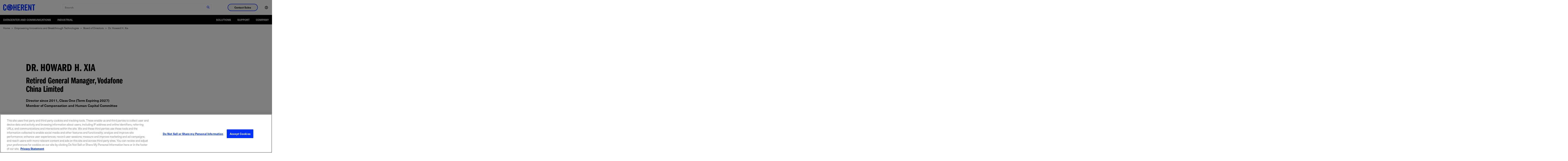

--- FILE ---
content_type: text/html;charset=utf-8
request_url: https://www.coherent.com/company/board-of-directors/howard-xia
body_size: 19975
content:

<!DOCTYPE HTML>
<html lang="en-US">
<head>
    <meta charset="UTF-8"/>
    <title>Dr. Howard H. Xia | Board of Directors | Coherent</title>
    
    
    <meta name="description" content="Retired General Manager, Vodafone China Limited"/>
    <meta name="template" content="basic-page"/>
    <meta name="viewport" content="width=device-width, initial-scale=1"/>
    <!-- Google Tag Manager -->
    <script>(function(w,d,s,l,i){w[l]=w[l]||[];w[l].push({'gtm.start':
            new Date().getTime(),event:'gtm.js'});var f=d.getElementsByTagName(s)[0],
        j=d.createElement(s),dl=l!='dataLayer'?'&l='+l:'';j.async=true;j.src=
        'https://www.googletagmanager.com/gtm.js?id='+i+dl;f.parentNode.insertBefore(j,f);
    })(window,document,'script','dataLayer','GTM-WHB4DVT');</script>
    <!-- End Google Tag Manager -->
    
    
    <link rel="alternate" href="https://www.coherent.com/company/board-of-directors/howard-xia" hreflang="x-default"/>
    
    <link rel="alternate" href="https://www.coherent.com/company/board-of-directors/howard-xia" hreflang="en-us"/>
    
    

<!--only for staging env add noindex to avoid crawling of our staging site-->
<meta name="robots" content="index,follow"/>
<meta property="og:locale" content="en_US"/>
<meta property="og:type" content="article"/>
<meta property="og:title" content="Dr. Howard H. Xia | Board of Directors | Coherent"/>
<meta property="og:description" content="Dr. Howard H. Xia - Retired General Manager, Vodafone China Limited"/>
<meta property="og:url" content="https://www.coherent.com/company/board-of-directors/howard-xia"/>
<meta property="og:site_name"/>
<meta property="og:image" content="https://www.coherent.com/content/dam/coherent/site/en/images/photography/about-us/environmental/about-us-environmental-950x950.jpg"/>




<meta property="og:timestamp" content="2026-01-07T11:31:04Z"/>





<meta property="og:isExternalUrl" content="false"/>
<meta property="og:dateYear" content="2026"/>
<meta property="og:dateMonth" content="January"/>
<link rel="canonical" href="https://www.coherent.com/company/board-of-directors/howard-xia"/>

<!-- additional no index for google search engine if there is already noindex -->
<meta name="googlebot" content="index,follow"/>

<meta property="cardTitle" content="Dr. Howard H. Xia"/>

<!-- exe file related properties-->






<!-- zip file related properties-->






<!-- video file related properties-->







<link rel="manifest" href="/content/dam/coherent/site/en/images/icons/favicons/manifest.json"/>
<link rel="shortcut icon" href="/content/dam/coherent/site/en/images/icons/favicons/favicon.ico"/>
<link rel="apple-touch-icon" sizes="57x57" href="/content/dam/coherent/site/en/images/icons/favicons/apple-icon-57x57.png"/>
<link rel="apple-touch-icon" sizes="60x60" href="/content/dam/coherent/site/en/images/icons/favicons/apple-icon-60x60.png"/>
<link rel="apple-touch-icon" sizes="72x72" href="/content/dam/coherent/site/en/images/icons/favicons/apple-icon-72x72.png"/>
<link rel="apple-touch-icon" sizes="76x76" href="/content/dam/coherent/site/en/images/icons/favicons/apple-icon-76x76.png"/>
<link rel="apple-touch-icon" sizes="114x114" href="/content/dam/coherent/site/en/images/icons/favicons/apple-icon-114x114.png"/>
<link rel="apple-touch-icon" sizes="120x120" href="/content/dam/coherent/site/en/images/icons/favicons/apple-icon-120x120.png"/>
<link rel="apple-touch-icon" sizes="144x144" href="/content/dam/coherent/site/en/images/icons/favicons/apple-icon-144x144.png"/>
<link rel="apple-touch-icon" sizes="152x152" href="/content/dam/coherent/site/en/images/icons/favicons/apple-icon-152x152.png"/>
<link rel="apple-touch-icon" sizes="180x180" href="/content/dam/coherent/site/en/images/icons/favicons/apple-icon-180x180.png"/>
<link rel="icon" type="image/png" sizes="192x192" href="/content/dam/coherent/site/en/images/icons/favicons/android-icon-192x192.png"/>
<link rel="icon" type="image/png" sizes="32x32" href="/content/dam/coherent/site/en/images/icons/favicons/favicon-32x32.png"/>
<link rel="icon" type="image/png" sizes="96x96" href="/content/dam/coherent/site/en/images/icons/favicons/favicon-96x96.png"/>
<link rel="icon" type="image/png" sizes="16x16" href="/content/dam/coherent/site/en/images/icons/favicons/favicon-16x16.png"/>
<meta name="msapplication-TileColor" content="#ffffff"/>
<meta name="msapplication-TileImage" content="/content/dam/coherent/site/en/images/icons/favicons/ms-icon-144x144.png"/>
<meta name="theme-color" content="#ffffff"/>
   <!-- <sly data-sly-include="head.links.html"></sly>-->
    

    

    
    
<link rel="stylesheet" href="/etc.clientlibs/coherentweb/clientlibs/clientlib-base.min.70267407c54bfd3d524dbb8e5bf56862.css" type="text/css">



    
    
<link rel="stylesheet" href="/etc.clientlibs/coherentweb/clientlibs/clientlib-dependencies.min.d41d8cd98f00b204e9800998ecf8427e.css" type="text/css">
<link rel="stylesheet" href="/etc.clientlibs/coherentweb/clientlibs/clientlib-reskin.min.e6464b7439b836530c095e8f81353f52.css" type="text/css">







    
    
    

    
    
    
    

    
    

</head>
<body class="pagebasic page basicpage" id="pagebasic-15018bc4e2">

<!-- Google Tag Manager (noscript) -->
<noscript><iframe src="https://www.googletagmanager.com/ns.html?id=GTM-WHB4DVT" height="0" width="0" style="display:none;visibility:hidden"></iframe></noscript>
<!-- End Google Tag Manager (noscript) -->

<!-- Not using data layer so commenting for now-->
<!--<script data-sly-test.dataLayerEnabled="">-->
<!--    window.adobeDataLayer = window.adobeDataLayer || [];-->
<!--    adobeDataLayer.push({-->
<!--        page: JSON.parse(""),-->
<!--        event:'cmp:show',-->
<!--        eventInfo: {-->
<!--            path: 'page.pagebasic\u002D15018bc4e2'-->
<!--        }-->
<!--    });-->
<!--</script>-->


    




    



    
<div class="root container responsivegrid">

    
    
    
    <div id="container-b3280d573e" class="cmp-container">
        
        <header class="experiencefragment cmp-site-header">
<div id="experiencefragment-45cfaaf59d" class="cmp-experiencefragment cmp-experiencefragment--header">


    
    
    
    <div id="container-296377069f" class="cmp-container">
        
        <div class="site-navigation cmp-site-nav cmp-site-nav--light">


<nav class="site-nav" data-module="SiteNavigation">
    <div class="site-nav wrapper">
        <div class="site-nav__container-left">
            <a class="site-nav__logo" href="/">
                
                
                    <svg xmlns="http://www.w3.org/2000/svg" width="150" height="50" viewBox="0 0 509.2 100" xml:space="preserve"><path d="M33.7 33.8v-7.5c0-8.2-3.8-11.7-8.1-11.7-6.7 0-8.9 3.5-8.9 10.8v49.3c0 7.3 2.2 10.8 8.9 10.8 6.1 0 8.1-3.5 8.1-9.8V63.9h16.7v11.2c0 13.7-8.1 24.9-24.8 24.9C8.1 100 0 88.8 0 75.1V25C0 11.2 8.1 0 25.6 0c16.7 0 24.8 12.1 24.8 26.7v7.1H33.7zM163 98.7V1.3h16.7V41h17.8V1.3h16.7v97.3h-16.7V55.5h-17.8v43.1H163zm63.8 0V1.3h44.7v14.6h-28V41h21.6v14.6h-21.6v28.6h29.9v14.6h-46.6zm71.9 0H282V1.3h23.5c18.7 0 28.3 8 28.3 28.7 0 15.6-6.1 22-11.7 24.5l14.2 44.1h-17l-11.9-40.3c-2.2.3-5.7.4-8.6.4v40zm0-53.7h5.9c9 0 12.4-3.4 12.4-15s-3.4-15-12.4-15h-5.9v30zm45.1 53.7V1.3h44.7v14.6h-28V41h21.6v14.6h-21.6v28.6h29.9v14.6h-46.6zm56.1 0V1.3h15.5L435.8 57h.3V1.3h15.1v97.3h-14.6l-21.3-60.8h-.3v60.8h-15.1zm76.4-82.8h-16.2V1.3h49.1v14.6H493v82.7h-16.7V15.9zM105.2 0c-27.6 0-50 22.4-50 50s22.4 50 50 50 50-22.4 50-50-22.4-50-50-50zm35 74.1c-3.4 4.9-9.4 7.5-17 7.5.5-1.4 1-2.9 1.4-4.5 5.4-.3 9.7-2.2 12-5.5 2.9-4.2 2.6-10.5-.9-17.5-.2-.4-.4-.9-.7-1.3-6.5 4.9-15.2 9.5-24.1 12.7-5.4 2-10.9 3.6-16 4.6.6 2.8 1.3 5.3 2.1 7.6 2.3 6.5 5.3 10.4 8 10.4 3.5 0 7.7-6.4 10.1-17.5 1.6-.6 3.3-1.3 4.9-2-1 5.4-2.4 10.1-4.1 13.9-3.7 8.2-8 10-10.9 10-3.4 0-8.3-2.3-12.2-13.3-.9-2.5-1.7-5.3-2.3-8.3-3 .4-5.9.7-8.6.7h-.6c-11.2 0-14.9-3.7-16.1-6.9-.8-2.2-.8-5.5 2.2-9.8.8 1.3 1.7 2.7 2.7 4-.9 1.7-1.2 3.1-.8 4.3.9 2.5 5.4 4 11.9 4h.6c2.5 0 5.1-.3 7.9-.7-.8-5.2-1.2-10.8-1.2-16.6 0-9.4 1.3-19 3.6-26.8-.6-.1-1.2-.2-1.8-.2-1.1-.1-2.2-.2-3.2-.2-6.3 0-11 1.9-13.5 5.6-2.9 4.2-2.6 10.4.9 17.5 2.3 4.5 5.9 9.5 10.4 13.7-3.1.3-5.9.2-5.9.2-3.5-3.8-6.4-7.9-8.4-12-4.2-8.5-4.4-16.3-.6-21.9 3.4-4.9 9.4-7.5 17.1-7.5 1.2 0 2.4.1 3.6.2.9.1 1.9.2 2.8.4 2.8-6.9 6.7-11.5 11.6-11.5 5 0 9.4 5 12.4 13.8-1-.6-2-1.1-3-1.7l-3-1.5c-1.9-3.9-4.2-6.3-6.3-6.3-2.4 0-5 2.9-7.2 8 7 1.8 14.2 5.2 21 9.8 6.9 4.8 12.7 10.4 16.9 16.4 3.9-3.7 5.7-7.1 4.9-9.4-.7-2-3.6-3.3-7.9-3.8-1.6-1.6-3.4-3.1-5.2-4.6h1c8.7 0 14.5 2.4 16.1 6.9 1.7 4.6-1.2 9.7-6.6 14.7.4.7.8 1.5 1.2 2.2 4.5 8.8 4.7 16.6.8 22.2zm-23.5-40.8c-6.5-4.5-13.5-7.7-20.1-9.3-2.3 7.1-3.5 16.2-3.5 25.9 0 5.5.4 10.9 1.1 15.8 4.9-1 10-2.5 15.2-4.4 9.2-3.4 17.4-7.7 23.3-12.4-3.9-5.6-9.4-11-16-15.6z"/></svg>
                
            </a>
            <span class="site-nav__spacer"></span>
            <div class="site-nav__mobile-controls">
                <div class="site-nav__search" data-module="GlobalSearch" data-resultpageurl="/search-results"></div>
                <button class="site-nav__menu-control site-nav__mobile-toggle hide-nav-up" id="toggle-mobileNavContainer" aria-controls="mobileNavContainer">
                    <span class="icon icon-menu site-nav__menu-icon-closed">
                        <span class="visually-hidden">Open Navigation Menu</span>
                    </span>
                    <span class="icon icon-close site-nav__menu-icon-opened">
                        <span class="visually-hidden">Close Navigation Menu</span>
                    </span>
                </button>
            </div>
        </div>
        <div class="site-nav__container" id="mobileNavContainer" aria-labelledby="toggle-mobileNavContainer">
            <div class="site-nav__cta-group">
                <button class="site-nav__sales-btn btn btn--outline-blue" data-modal-open="header-modal" data-module="Modal">Contact Sales</button>
            </div>
            <ul class="site-nav__menu">
                <li class="site-nav__menu-item site-nav__menu-item--lang">
                    <button class="site-nav__menu-control site-nav__lang-selector"><span class="site-nav__item-label"><span class="icon icon-language"></span><span class="hide-nav-up">English (US)</span></span><span class="icon icon-chevron-r hide-nav-up"></span>
                    </button>
                    <div class="site-nav__lang-list" id="language" aria-hidden="true" aria-labelledby="toggle-language">
                        <button class="site-nav__menu-control site-nav__lang-selector site-nav__lang-selector--close "><span class="icon icon-language"></span><span class="hide-nav-up">English (US)</span></span><span class="icon icon-chevron-l hide-nav-up"></span></button>
                        <ul>
                            
                                <li class="lang-item" data-lang="en-US" data-lang-label="English (US)">
                                    <a href="/company/board-of-directors/howard-xia">English (US)</a>
                                </li>
                            
                                <li class="lang-item" data-lang="de" data-lang-label="Deutsch">
                                    <a href="https://www.coherent.com/de">Deutsch</a>
                                </li>
                            
                                <li class="lang-item" data-lang="zh" data-lang-label="中文">
                                    <a href="https://www.coherent.com/zh">中文</a>
                                </li>
                            
                                <li class="lang-item" data-lang="ja" data-lang-label="日本語">
                                    <a href="https://www.coherent.com/ja">日本語</a>
                                </li>
                            
                                <li class="lang-item" data-lang="ko" data-lang-label="한국어">
                                    <a href="https://www.coherent.com/ko">한국어</a>
                                </li>
                            
                        </ul>
                    </div>
                </li>
            </ul>
        </div>
        <div class="modal modal--sales" id="header-modal" aria-hidden="true">
            <div class="modal__overlay" tabindex="-1" data-modal-close>
                <div class="modal__container" role="dialog" aria-modal="true" aria-labelledby="sales-hero-title">
                    <div class="modal__header">
                        <div class="wrapper">
                            <div class="row">
                                <div class="col col-12">
                                    <span class="logo-dark">
                                        
                                        
                                            <svg xmlns="http://www.w3.org/2000/svg" width="150" height="50" viewBox="0 0 509.2 100" xml:space="preserve"><path d="M33.7 33.8v-7.5c0-8.2-3.8-11.7-8.1-11.7-6.7 0-8.9 3.5-8.9 10.8v49.3c0 7.3 2.2 10.8 8.9 10.8 6.1 0 8.1-3.5 8.1-9.8V63.9h16.7v11.2c0 13.7-8.1 24.9-24.8 24.9C8.1 100 0 88.8 0 75.1V25C0 11.2 8.1 0 25.6 0c16.7 0 24.8 12.1 24.8 26.7v7.1H33.7zM163 98.7V1.3h16.7V41h17.8V1.3h16.7v97.3h-16.7V55.5h-17.8v43.1H163zm63.8 0V1.3h44.7v14.6h-28V41h21.6v14.6h-21.6v28.6h29.9v14.6h-46.6zm71.9 0H282V1.3h23.5c18.7 0 28.3 8 28.3 28.7 0 15.6-6.1 22-11.7 24.5l14.2 44.1h-17l-11.9-40.3c-2.2.3-5.7.4-8.6.4v40zm0-53.7h5.9c9 0 12.4-3.4 12.4-15s-3.4-15-12.4-15h-5.9v30zm45.1 53.7V1.3h44.7v14.6h-28V41h21.6v14.6h-21.6v28.6h29.9v14.6h-46.6zm56.1 0V1.3h15.5L435.8 57h.3V1.3h15.1v97.3h-14.6l-21.3-60.8h-.3v60.8h-15.1zm76.4-82.8h-16.2V1.3h49.1v14.6H493v82.7h-16.7V15.9zM105.2 0c-27.6 0-50 22.4-50 50s22.4 50 50 50 50-22.4 50-50-22.4-50-50-50zm35 74.1c-3.4 4.9-9.4 7.5-17 7.5.5-1.4 1-2.9 1.4-4.5 5.4-.3 9.7-2.2 12-5.5 2.9-4.2 2.6-10.5-.9-17.5-.2-.4-.4-.9-.7-1.3-6.5 4.9-15.2 9.5-24.1 12.7-5.4 2-10.9 3.6-16 4.6.6 2.8 1.3 5.3 2.1 7.6 2.3 6.5 5.3 10.4 8 10.4 3.5 0 7.7-6.4 10.1-17.5 1.6-.6 3.3-1.3 4.9-2-1 5.4-2.4 10.1-4.1 13.9-3.7 8.2-8 10-10.9 10-3.4 0-8.3-2.3-12.2-13.3-.9-2.5-1.7-5.3-2.3-8.3-3 .4-5.9.7-8.6.7h-.6c-11.2 0-14.9-3.7-16.1-6.9-.8-2.2-.8-5.5 2.2-9.8.8 1.3 1.7 2.7 2.7 4-.9 1.7-1.2 3.1-.8 4.3.9 2.5 5.4 4 11.9 4h.6c2.5 0 5.1-.3 7.9-.7-.8-5.2-1.2-10.8-1.2-16.6 0-9.4 1.3-19 3.6-26.8-.6-.1-1.2-.2-1.8-.2-1.1-.1-2.2-.2-3.2-.2-6.3 0-11 1.9-13.5 5.6-2.9 4.2-2.6 10.4.9 17.5 2.3 4.5 5.9 9.5 10.4 13.7-3.1.3-5.9.2-5.9.2-3.5-3.8-6.4-7.9-8.4-12-4.2-8.5-4.4-16.3-.6-21.9 3.4-4.9 9.4-7.5 17.1-7.5 1.2 0 2.4.1 3.6.2.9.1 1.9.2 2.8.4 2.8-6.9 6.7-11.5 11.6-11.5 5 0 9.4 5 12.4 13.8-1-.6-2-1.1-3-1.7l-3-1.5c-1.9-3.9-4.2-6.3-6.3-6.3-2.4 0-5 2.9-7.2 8 7 1.8 14.2 5.2 21 9.8 6.9 4.8 12.7 10.4 16.9 16.4 3.9-3.7 5.7-7.1 4.9-9.4-.7-2-3.6-3.3-7.9-3.8-1.6-1.6-3.4-3.1-5.2-4.6h1c8.7 0 14.5 2.4 16.1 6.9 1.7 4.6-1.2 9.7-6.6 14.7.4.7.8 1.5 1.2 2.2 4.5 8.8 4.7 16.6.8 22.2zm-23.5-40.8c-6.5-4.5-13.5-7.7-20.1-9.3-2.3 7.1-3.5 16.2-3.5 25.9 0 5.5.4 10.9 1.1 15.8 4.9-1 10-2.5 15.2-4.4 9.2-3.4 17.4-7.7 23.3-12.4-3.9-5.6-9.4-11-16-15.6z"/></svg>
                                        
                                    </span>
                                    <button class="modal__close" aria-label="Close" data-modal-close>Close</button>
                                </div>
                            </div>
                        </div>
                    </div>
                    <div class="modal__content" id="sales-hero-content">
                        <div><div class="xfpage page basicpage">


    
    <div id="container-fadc6eb4cf" class="cmp-container">
        


<div class="aem-Grid aem-Grid--12 aem-Grid--default--12 ">
    
    <div class="layout aem-GridColumn aem-GridColumn--default--12">

<div class="layout-container bg-image-dark lines--none justify-content-center align-items-default" data-cmp-is="layoutcontainer">
    <div class="layout-container__background">
        <!-- TODO: Update this output to whatever is right for dynamic media and add in alt text -->
        <img src="/content/dam/coherent/site/en/images/photography/forms/form-background.jpg"/>
    </div>
    
    <div class="layout-container__content">


<div class="aem-Grid aem-Grid--12 aem-Grid--default--12 ">
    
    <div class="column aem-GridColumn aem-GridColumn--default--12">

<div data-cmp-is="columns">
    <div class="wrapper">
        <div class="row">

            
                
                
                
                
                
                    <div class="col col-12 col-sm-5">


<div class="aem-Grid aem-Grid--12 aem-Grid--default--12 ">
    
    <div class="scriptcontainer aem-GridColumn aem-GridColumn--default--12">
<style>
.form.blue .submit input {
background-color: black;
    border: 2px solid black;
}
</style>

<div class="embeded-form bg-blue" data-cmp-is="embededform">
  <div class="embeded-form__content">
    
    <div class="embeded-form__body">

        <form accept-charset="UTF-8" method="post" action="https://go.coherent.com/l/191222/2022-02-03/n4hnp5" class="form contactUsPForm blue" id="pardot-form-header">
           
                <!---->
                <p class="ohnohpffb">
                    <label for="name"></label>
                    <input autocomplete="off" name="name" id="name" placeholder="Name">
                </p>

                <p class="ohnohpffb">
                    <label for="email"></label>
                    <input autocomplete="off" name="email" id="email" placeholder="Email">
                </p>
                <!---->

               <p class="form-field pd-text required required-custom first_field ">
                   <input required="" type="text" name="191222_175504pi_191222_175504_96121" value="" class="text" size="30" maxlength="40" onchange="" onfocus="" placeholder="First Name *">
           
               </p>
               <p class="form-field pd-text required required-custom second_field">
                   <input required="" type="text" name="191222_175506pi_191222_175506_50387" value="" class="text" size="30" maxlength="80" onchange="" onfocus="" placeholder="Last Name *">
               </p>
           
               <p class="form-field  pd-text required required-custom    ">
                   <input required="" type="text" name="191222_175510pi_191222_175510_50341" value="" class="text" size="30" maxlength="255" onfocus="" placeholder="Email *">
               </p>
           
               <p class="form-field  pd-text required required-custom    ">
                   <input id="phone_header" type="text" name="phone_header" value="" class="text" size="30" maxlength="40" onchange="" onfocus="" placeholder="Phone *">
               </p>
           
               <p class="form-field pd-text     ">
                   <input required="" type="text" name="191222_175508pi_191222_175508_17384" value="" class="text" size="30" maxlength="255" onchange="" onfocus="" placeholder="Company or Institution *">
               </p>
        
               <p class="form-field pd-select required required-custom    ">
               <select id="country_header" required="" name="country_header" class="select" onchange=""><option value="" selected="selected">Region *</option>
                <option value="United States">United States</option>
                <option value="Canada">Canada</option>
                <option value="Afghanistan">Afghanistan</option>
                <option value="Aland Islands">Aland Islands</option>
                <option value="Albania">Albania</option>
                <option value="Algeria">Algeria</option>
                <option value="American Samoa">American Samoa</option>
                <option value="Andorra">Andorra</option>
                <option value="Angola">Angola</option>
                <option value="Anguilla">Anguilla</option>
                <option value="Antarctica">Antarctica</option>
                <option value="Antigua and Barbuda">Antigua and Barbuda</option>
                <option value="Argentina">Argentina</option>
                <option value="Armenia">Armenia</option>
                <option value="Aruba">Aruba</option>
                <option value="Australia">Australia</option>
                <option value="Austria">Austria</option>
                <option value="Azerbaijan">Azerbaijan</option>
                <option value="Bahamas">Bahamas</option>
                <option value="Bahrain">Bahrain</option>
                <option value="Bangladesh">Bangladesh</option>
                <option value="Barbados">Barbados</option>
                <option value="Belarus">Belarus</option>
                <option value="Belgium">Belgium</option>
                <option value="Belize">Belize</option>
                <option value="Benin">Benin</option>
                <option value="Bermuda">Bermuda</option>
                <option value="Bhutan">Bhutan</option>
                <option value="Bolivia">Bolivia</option>
                <option value="Bosnia and Herzegovina">Bosnia and Herzegovina</option>
                <option value="Botswana">Botswana</option>
                <option value="Brazil">Brazil</option>
                <option value="British Indian Ocean Territory">British Indian Ocean Territory</option>
                <option value="British Virgin Islands">British Virgin Islands</option>
                <option value="Brunei Darussalam">Brunei Darussalam</option>
                <option value="Bulgaria">Bulgaria</option>
                <option value="Burkina Faso">Burkina Faso</option>
                <option value="Burundi">Burundi</option>
                <option value="Cambodia">Cambodia</option>
                <option value="Cameroon">Cameroon</option>
                <option value="Cape Verde">Cape Verde</option>
                <option value="Cayman Islands">Cayman Islands</option>
                <option value="Central African Republic">Central African Republic</option>
                <option value="Chad">Chad</option>
                <option value="Chile">Chile</option>
                <option value="China">China</option>
                <option value="Christmas Island">Christmas Island</option>
                <option value="Cocos (Keeling) Islands">Cocos (Keeling) Islands</option>
                <option value="Colombia">Colombia</option>
                <option value="Comoros">Comoros</option>
                <option value="Congo &amp; (Brazzaville)">Congo&nbsp;(Brazzaville)</option>
                <option value="Congo, (Kinshasa)">Congo, (Kinshasa)</option>
                <option value="Cook Islands">Cook Islands</option>
                <option value="Costa Rica">Costa Rica</option>
                <option value="Croatia">Croatia</option>
                <option value="Cuba">Cuba</option>
                <option value="Curaçao">Curaçao</option>
                <option value="Cyprus">Cyprus</option>
                <option value="Czech Republic">Czech Republic</option>
                <option value="Côte d'Ivoire">Côte d'Ivoire</option>
                <option value="Democratic Republic of the Congo">Democratic Republic of the Congo</option>
                <option value="Denmark">Denmark</option>
                <option value="Djibouti">Djibouti</option>
                <option value="Dominica">Dominica</option>
                <option value="Dominican Republic">Dominican Republic</option>
                <option value="East Timor">East Timor</option>
                <option value="Ecuador">Ecuador</option>
                <option value="Egypt">Egypt</option>
                <option value="El Salvador">El Salvador</option>
                <option value="Equatorial Guinea">Equatorial Guinea</option>
                <option value="Eritrea">Eritrea</option>
                <option value="Estonia">Estonia</option>
                <option value="Ethiopia">Ethiopia</option>
                <option value="Falkland Islands (Malvinas)">Falkland Islands (Malvinas)</option>
                <option value="Faroe Islands">Faroe Islands</option>
                <option value="Fiji">Fiji</option>
                <option value="Finland">Finland</option>
                <option value="France">France</option>
                <option value="French Guiana">French Guiana</option>
                <option value="French Polynesia">French Polynesia</option>
                <option value="French Southern Territories">French Southern Territories</option>
                <option value="Gabon">Gabon</option>
                <option value="Gambia">Gambia</option>
                <option value="Georgia">Georgia</option>
                <option value="Germany">Germany</option>
                <option value="Ghana">Ghana</option>
                <option value="Gibraltar">Gibraltar</option>
                <option value="Greece">Greece</option>
                <option value="Greenland">Greenland</option>
                <option value="Grenada">Grenada</option>
                <option value="Guadeloupe">Guadeloupe</option>
                <option value="Guam">Guam</option>
                <option value="Guatemala">Guatemala</option>
                <option value="Guernsey">Guernsey</option>
                <option value="Guinea">Guinea</option>
                <option value="Guinea-Bissau">Guinea-Bissau</option>
                <option value="Guyana">Guyana</option>
                <option value="Haiti">Haiti</option>
                <option value="Honduras">Honduras</option>
                <option value="Hong Kong, SAR China">Hong Kong, SAR China</option>
                <option value="Hungary">Hungary</option>
                <option value="Iceland">Iceland</option>
                <option value="India">India</option>
                <option value="Indonesia">Indonesia</option>
                <option value="Iran, Islamic Republic of">Iran, Islamic Republic of</option>
                <option value="Iraq">Iraq</option>
                <option value="Ireland">Ireland</option>
                <option value="Isle of Man">Isle of Man</option>
                <option value="Israel">Israel</option>
                <option value="Italy">Italy</option>
                <option value="Ivory Coast">Ivory Coast</option>
                <option value="Jamaica">Jamaica</option>
                <option value="Japan">Japan</option>
                <option value="Jersey">Jersey</option>
                <option value="Jordan">Jordan</option>
                <option value="Kazakhstan">Kazakhstan</option>
                <option value="Kenya">Kenya</option>
                <option value="Kiribati">Kiribati</option>
                <option value="Kosovo">Kosovo</option>
                <option value="Kuwait">Kuwait</option>
                <option value="Kyrgyzstan">Kyrgyzstan</option>
                <option value="Lao PDR">Lao PDR</option>
                <option value="Latvia">Latvia</option>
                <option value="Lebanon">Lebanon</option>
                <option value="Lesotho">Lesotho</option>
                <option value="Liberia">Liberia</option>
                <option value="Libya">Libya</option>
                <option value="Liechtenstein">Liechtenstein</option>
                <option value="Lithuania">Lithuania</option>
                <option value="Luxembourg">Luxembourg</option>
                <option value="Macao, SAR China">Macao, SAR China</option>
                <option value="Macedonia">Macedonia</option>
                <option value="Madagascar">Madagascar</option>
                <option value="Malawi">Malawi</option>
                <option value="Malaysia">Malaysia</option>
                <option value="Maldives">Maldives</option>
                <option value="Mali">Mali</option>
                <option value="Malta">Malta</option>
                <option value="Marshall Islands">Marshall Islands</option>
                <option value="Martinique">Martinique</option>
                <option value="Mauritania">Mauritania</option>
                <option value="Mauritius">Mauritius</option>
                <option value="Mayotte">Mayotte</option>
                <option value="Mexico">Mexico</option>
                <option value="Micronesia, Federated States of">Micronesia, Federated States of</option>
                <option value="Moldova">Moldova</option>
                <option value="Monaco">Monaco</option>
                <option value="Mongolia">Mongolia</option>
                <option value="Montenegro">Montenegro</option>
                <option value="Montserrat">Montserrat</option>
                <option value="Morocco">Morocco</option>
                <option value="Mozambique">Mozambique</option>
                <option value="Myanmar">Myanmar</option>
                <option value="Namibia">Namibia</option>
                <option value="Nauru">Nauru</option>
                <option value="Nepal">Nepal</option>
                <option value="Netherlands">Netherlands</option>
                <option value="Netherlands Antilles">Netherlands Antilles</option>
                <option value="New Caledonia">New Caledonia</option>
                <option value="New Zealand">New Zealand</option>
                <option value="Nicaragua">Nicaragua</option>
                <option value="Niger">Niger</option>
                <option value="Nigeria">Nigeria</option>
                <option value="Niue">Niue</option>
                <option value="Norfolk Island">Norfolk Island</option>
                <option value="North Korea">North Korea</option>
                <option value="North Macedonia">North Macedonia</option>
                <option value="Northern Mariana Islands">Northern Mariana Islands</option>
                <option value="Norway">Norway</option>
                <option value="Oman">Oman</option>
                <option value="Pakistan">Pakistan</option>
                <option value="Palau">Palau</option>
                <option value="Palestine">Palestine</option>
                <option value="Panama">Panama</option>
                <option value="Papua New Guinea">Papua New Guinea</option>
                <option value="Paraguay">Paraguay</option>
                <option value="Peru">Peru</option>
                <option value="Philippines">Philippines</option>
                <option value="Pitcairn">Pitcairn</option>
                <option value="Poland">Poland</option>
                <option value="Portugal">Portugal</option>
                <option value="Puerto Rico">Puerto Rico</option>
                <option value="Qatar">Qatar</option>
                <option value="Romania">Romania</option>
                <option value="Russian">Russian</option>
                <option value="Rwanda">Rwanda</option>
                <option value="Réunion">Réunion</option>
                <option value="Saint-Barthélemy">Saint-Barthélemy</option>
                <option value="Saint Helena">Saint Helena</option>
                <option value="Saint Kitts and Nevis">Saint Kitts and Nevis</option>
                <option value="Saint Lucia">Saint Lucia</option>
                <option value="Saint-Martin">Saint-Martin</option>
                <option value="Saint Pierre and Miquelon">Saint Pierre and Miquelon</option>
                <option value="Saint Vincent and Grenadines">Saint Vincent and Grenadines</option>
                <option value="Samoa">Samoa</option>
                <option value="San Marino">San Marino</option>
                <option value="Sao Tome and Principe">Sao Tome and Principe</option>
                <option value="Saudi Arabia">Saudi Arabia</option>
                <option value="Senegal">Senegal</option>
                <option value="Serbia">Serbia</option>
                <option value="Seychelles">Seychelles</option>
                <option value="Sierra Leone">Sierra Leone</option>
                <option value="Singapore">Singapore</option>
                <option value="Slovakia">Slovakia</option>
                <option value="Slovenia">Slovenia</option>
                <option value="Solomon Islands">Solomon Islands</option>
                <option value="Somalia">Somalia</option>
                <option value="South Africa">South Africa</option>
                <option value="South Korea">South Korea</option>
                <option value="South Sudan">South Sudan</option>
                <option value="Spain">Spain</option>
                <option value="Sri Lanka">Sri Lanka</option>
                <option value="Sudan">Sudan</option>
                <option value="Suriname">Suriname</option>
                <option value="Svalbard and Jan Mayen Islands">Svalbard and Jan Mayen Islands</option>
                <option value="Swaziland">Swaziland</option>
                <option value="Sweden">Sweden</option>
                <option value="Switzerland">Switzerland</option>
                <option value="Syria">Syria</option>
                <option value="Taiwan">Taiwan</option>
                <option value="Tajikistan">Tajikistan</option>
                <option value="Tanzania, United Republic of">Tanzania, United Republic of</option>
                <option value="Thailand">Thailand</option>
                <option value="Togo">Togo</option>
                <option value="Tokelau">Tokelau</option>
                <option value="Tonga">Tonga</option>
                <option value="Trinidad and Tobago">Trinidad and Tobago</option>
                <option value="Tunisia">Tunisia</option>
                <option value="Turkey">Turkey</option>
                <option value="Turkmenistan">Turkmenistan</option>
                <option value="Turks and Caicos Islands">Turks and Caicos Islands</option>
                <option value="Tuvalu">Tuvalu</option>
                <option value="U.S. Virgin Islands">U.S. Virgin Islands</option>
                <option value="Uganda">Uganda</option>
                <option value="Ukraine">Ukraine</option>
                <option value="United Arab Emirates">United Arab Emirates</option>
                <option value="United Kingdom">United Kingdom</option>
                <option value="Uruguay">Uruguay</option>
                <option value="Uzbekistan">Uzbekistan</option>
                <option value="Vanuatu">Vanuatu</option>
                <option value="Vatican City">Vatican City</option>
                <option value="Venezuela &amp; (Bolivarian Republic)">Venezuela&nbsp;(Bolivarian Republic)</option>
                <option value="Vietnam">Vietnam</option>
                <option value="Wallis and Futuna Islands">Wallis and Futuna Islands</option>
                <option value="Western Sahara">Western Sahara</option>
                <option value="Yemen">Yemen</option>
                <option value="Zambia">Zambia</option>
                <option value="Zimbabwe">Zimbabwe</option>
                </select>
                                    
                </p>
                                
                <p class="form-field  pd-select required required-custom form-field-secondary dependentFieldSlave dependentField">
                    <select name="191222_169915pi_191222_169915_92059" class="select" onchange=""><option value="" selected="selected">State</option>
                    <option value="AL">AL</option>
                    <option value="AK">AK</option>
                    <option value="AZ">AZ</option>
                    <option value="AR">AR</option>
                    <option value="CA">CA</option>
                    <option value="CO">CO</option>
                    <option value="CT">CT</option>
                    <option value="DE">DE</option>
                    <option value="DC">DC</option>
                    <option value="FL">FL</option>
                    <option value="GA">GA</option>
                    <option value="HI">HI</option>
                    <option value="ID">ID</option>
                    <option value="IL">IL</option>
                    <option value="IN">IN</option>
                    <option value="IA">IA</option>
                    <option value="KS">KS</option>
                    <option value="KY">KY</option>
                    <option value="LA">LA</option>
                    <option value="ME">ME</option>
                    <option value="MD">MD</option>
                    <option value="MA">MA</option>
                    <option value="MI">MI</option>
                    <option value="MN">MN</option>
                    <option value="MS">MS</option>
                    <option value="MO">MO</option>
                    <option value="MT">MT</option>
                    <option value="NE">NE</option>
                    <option value="NV">NV</option>
                    <option value="NH">NH</option>
                    <option value="NJ">NJ</option>
                    <option value="NM">NM</option>
                    <option value="NY">NY</option>
                    <option value="NC">NC</option>
                    <option value="ND">ND</option>
                    <option value="OH">OH</option>
                    <option value="OK">OK</option>
                    <option value="OR">OR</option>
                    <option value="PA">PA</option>
                    <option value="RI">RI</option>
                    <option value="SC">SC</option>
                    <option value="SD">SD</option>
                    <option value="TN">TN</option>
                    <option value="TX">TX</option>
                    <option value="UT">UT</option>
                    <option value="VT">VT</option>
                    <option value="VA">VA</option>
                    <option value="WA">WA</option>
                    <option value="WV">WV</option>
                    <option value="WI">WI</option>
                    <option value="WY">WY</option>
                    </select>
                   
               </p>
           
               <p class="form-field  comments pd-textarea ">        
                   <textarea name="191222_169917pi_191222_169917_61319" onchange="" cols="40" rows="10" class="standard" placeholder="Comments "></textarea>
               </p>
           
               <p class="form-field  Active_Opt_In pd-checkbox">
                   <label class="field-label visually-hidden">Opt In</label>
                    <span class="value"><span><input type="checkbox" name="191222_158452pi_191222_158452_46856" id="activeoptin_header" value="" onchange=""><label for="activeoptin_header" class="inline">YES! I want Coherent news and promotions emailed to me.</label></span></span>
                </p>

                <p class="form-field  pd-hidden  hidden">   
                    <input type="hidden" name="utm_source_header" id="utm_source_header" value="">
                </p>

                <p class="form-field  pd-hidden  hidden">
                    <input type="hidden" name="utm_medium_header" id="utm_medium_header" value="">
                </p>
            
                <p class="form-field  Hidden_Form_Submission_Page pd-hidden  hidden   ">
                    <input type="hidden" name="hiddenFormSubmissionPage_header" id="hiddenFormSubmissionPage_header" value="">
                </p>
           
               <!-- forces IE5-8 to correctly submit UTF8 content  -->
               <input name="_utf8" type="hidden" value="☃">
           
               <p class="submit">
                   <input type="submit" accesskey="s" value="Submit" id="form_submit">
               </p>
               <p class="required-form-item"><span style="font-size:10px;"> Required field</span></p>
           </form>
           
           
           
           <script type="text/javascript" src="https://www.coherent.com/content/dam/coherent/site/en/web-assets/js/forms/pardot-main.min.js"></script>
           <script type="text/javascript">

            setHiddenFields("_header");
            window.addEventListener('load', function () {
                setEventListener("_header");
            })

            var activeoptin = document.getElementById("activeoptin_header");
            activeoptin.addEventListener("focusout", function() {
                activeoptin.checked === true ? activeoptin.value = "true" : activeoptin.value = "false"
            })

        </script>

    
    <div class="embeded-form__footer">
      <p style="font-size:15px;line-height: 2rem;text-transform:uppercase"><b>If you need technical support or service, please visit <a href="/support.html">Support</a>.</b></p>

    </div>
    </div>
    
  </div>
</div>
</div>
<div class="layout aem-GridColumn aem-GridColumn--default--12">

<div class="layout-container bg-black lines--none justify-content-center align-items-default" data-cmp-is="layoutcontainer">
    
    
    <div class="layout-container__content">


<div class="aem-Grid aem-Grid--12 aem-Grid--default--12 ">
    
    <div class="experiencefragment aem-GridColumn aem-GridColumn--default--12">
<div id="experiencefragment-ab9e7eee0a" class="cmp-experiencefragment cmp-experiencefragment--privacy-statement">


    
    <div id="container-d51ada28c9" class="cmp-container">
        


<div class="aem-Grid aem-Grid--12 aem-Grid--default--12 ">
    
    <div class="text aem-GridColumn aem-GridColumn--default--12">
<div id="text-d9d69bb527" class="cmp-text">
    <p style="font-size: 14.0px;"><a href="https://www.coherent.com/legal/privacy-statement">Privacy Policy</a></p>

</div>

    
</div>

    
</div>

    </div>

    
</div>

    
</div>

    
</div>
</div>
</div>
</div>

    
</div>
</div>
                
            


            

            

            

        </div>
    </div>
</div>
</div>

    
</div>
</div>
</div>
</div>

    
</div>

    </div>

    
</div>
</div>
                    </div>
              </div>
            </div>
        </div>
    </div>
    <div class="site-nav__container-last">
        <div class="wrapper">
            <ul class="site-nav__menu">
                
                    <li class="site-nav__menu-item">
                        <button class="site-nav__menu-control site-nav__menu-trigger" id="trigger-menu0" data-trigger="menu0" aria-expanded="false" aria-controls="menu0"><span class="site-nav__item-label">Datacenter and Communications</span><span class="icon icon-chevron-r hide-nav-up"></span></button>
                        
                    </li>
                
                    <li class="site-nav__menu-item">
                        <button class="site-nav__menu-control site-nav__menu-trigger" id="trigger-menu1" data-trigger="menu1" aria-expanded="false" aria-controls="menu1"><span class="site-nav__item-label">Industrial</span><span class="icon icon-chevron-r hide-nav-up"></span></button>
                        
                    </li>
                
            </ul>
            <ul class="site-nav__menu">
                
                    <li class="site-nav__menu-item">
                        <button class="site-nav__menu-control site-nav__menu-trigger" id="trigger-menu2" data-trigger="menu2" aria-expanded="false" aria-controls="menu2"><span class="site-nav__item-label">Solutions</span><span class="icon icon-chevron-r hide-nav-up"></span></button>
                        
                    </li>
                
                    <li class="site-nav__menu-item">
                        
                        <a class="site-nav__menu-control site-nav__link" href="/support"><span class="site-nav__item-label">Support</span></a>
                    </li>
                
                    <li class="site-nav__menu-item">
                        <button class="site-nav__menu-control site-nav__menu-trigger" id="trigger-menu4" data-trigger="menu4" aria-expanded="false" aria-controls="menu4"><span class="site-nav__item-label">Company</span><span class="icon icon-chevron-r hide-nav-up"></span></button>
                        
                    </li>
                
            </ul>
            
                <div class="site-nav__mega-menu" id="menu0" aria-hidden="true" aria-labelledby="trigger-menu0"><div class="xfpage page basicpage">


    
    <div id="container-a50b10d75e" class="cmp-container">
        


<div class="aem-Grid aem-Grid--12 aem-Grid--default--12 ">
    
    <div class="global-megamenu aem-GridColumn aem-GridColumn--default--12">

<div class="mega-menu bg-white">
    <div class="wrapper">
        <div class="row">
            <div class="col col-12 mega-menu__left">
                <button class="mega-menu__breadcrumb"><span class="icon icon-chevron-l"></span>Networking</button>
                

<div data-cmp-is="columns">
    <div class="wrapper">
        <div class="row">

            


            

            

            
                <div class="col col-12 col-sm-3">


<div class="aem-Grid aem-Grid--12 aem-Grid--default--12 ">
    
    <div class="linkedlist aem-GridColumn aem-GridColumn--default--12">

<div class="linked-list" data-cmp-is="linkedlist" data-module="LinkedList">
    <div class="linked-list__heading">
        
            <a href="/networking/transceivers" class="linked-list__heading__text">
                Optical Transceivers
            </a>
        
        
        
            <button class="linked-list__toggle">
                <span class="visually-hidden">Open</span>
                <span class="icon-chevron-d"></span>
            </button>
        
    </div>
    <ul class="linked-list__content">
        
            <li class="linked-list__item">
                <a class="btn btn--text " href="/networking/transceivers/datacom" target="_self">
                    
                    Datacom
                    
                </a>
            </li>
        
            <li class="linked-list__item">
                <a class="btn btn--text " href="/networking/transceivers/telecom" target="_self">
                    
                    Telecom
                    
                </a>
            </li>
        
    </ul>
</div></div>
<div class="linkedlist aem-GridColumn aem-GridColumn--default--12">

<div class="linked-list" data-cmp-is="linkedlist" data-module="LinkedList">
    <div class="linked-list__heading">
        
            <a href="/networking/optical-circuit-switch" class="linked-list__heading__text">
                Optical Circuit Switch
            </a>
        
        
        
            <button class="linked-list__toggle">
                <span class="visually-hidden">Open</span>
                <span class="icon-chevron-d"></span>
            </button>
        
    </div>
    <ul class="linked-list__content">
        
    </ul>
</div></div>
<div class="linkedlist aem-GridColumn aem-GridColumn--default--12">

<div class="linked-list" data-cmp-is="linkedlist" data-module="LinkedList">
    <div class="linked-list__heading">
        
            <a href="/networking/active-optical-cables" class="linked-list__heading__text">
                Active Optical Cables
            </a>
        
        
        
            <button class="linked-list__toggle">
                <span class="visually-hidden">Open</span>
                <span class="icon-chevron-d"></span>
            </button>
        
    </div>
    <ul class="linked-list__content">
        
    </ul>
</div></div>
<div class="linkedlist aem-GridColumn aem-GridColumn--default--12">

<div class="linked-list" data-cmp-is="linkedlist" data-module="LinkedList">
    <div class="linked-list__heading">
        
            <a href="/networking/direct-attach-cables" class="linked-list__heading__text">
                Direct Attach Cables
            </a>
        
        
        
            <button class="linked-list__toggle">
                <span class="visually-hidden">Open</span>
                <span class="icon-chevron-d"></span>
            </button>
        
    </div>
    <ul class="linked-list__content">
        
    </ul>
</div></div>
<div class="linkedlist aem-GridColumn aem-GridColumn--default--12">

<div class="linked-list" data-cmp-is="linkedlist" data-module="LinkedList">
    <div class="linked-list__heading">
        
            <a href="/networking/optical-instrumentation" class="linked-list__heading__text">
                Optical Instrumentation
            </a>
        
        
        
            <button class="linked-list__toggle">
                <span class="visually-hidden">Open</span>
                <span class="icon-chevron-d"></span>
            </button>
        
    </div>
    <ul class="linked-list__content">
        
    </ul>
</div></div>

    
</div>
</div>
                <div class="col col-12 col-sm-3">


<div class="aem-Grid aem-Grid--12 aem-Grid--default--12 ">
    
    <div class="linkedlist aem-GridColumn aem-GridColumn--default--12">

<div class="linked-list" data-cmp-is="linkedlist" data-module="LinkedList">
    <div class="linked-list__heading">
        
            <a href="/networking/optoelectronic-devices" class="linked-list__heading__text">
                Optoelectronic Devices
            </a>
        
        
        
            <button class="linked-list__toggle">
                <span class="visually-hidden">Open</span>
                <span class="icon-chevron-d"></span>
            </button>
        
    </div>
    <ul class="linked-list__content">
        
            <li class="linked-list__item">
                <a class="btn btn--text " href="/networking/optoelectronic-devices/datacom-vcsel-photodiodes" target="_self">
                    
                    GaAs VCSEL &amp; Photodiodes
                    
                </a>
            </li>
        
            <li class="linked-list__item">
                <a class="btn btn--text " href="/networking/optoelectronic-devices/inp-optoelectronics" target="_self">
                    
                    InP Lasers &amp; Photodiodes
                    
                </a>
            </li>
        
            <li class="linked-list__item">
                <a class="btn btn--text " href="/networking/optoelectronic-devices/integrated-circuits" target="_self">
                    
                    Integrated Circuits
                    
                </a>
            </li>
        
    </ul>
</div></div>

    
</div>
</div>
                <div class="col col-12 col-sm-3">


<div class="aem-Grid aem-Grid--12 aem-Grid--default--12 ">
    
    <div class="linkedlist aem-GridColumn aem-GridColumn--default--12">

<div class="linked-list" data-cmp-is="linkedlist" data-module="LinkedList">
    <div class="linked-list__heading">
        
            <a href="/networking/communication-components" class="linked-list__heading__text">
                Communication Components
            </a>
        
        
        
            <button class="linked-list__toggle">
                <span class="visually-hidden">Open</span>
                <span class="icon-chevron-d"></span>
            </button>
        
    </div>
    <ul class="linked-list__content">
        
            <li class="linked-list__item">
                <a class="btn btn--text " href="/networking/communication-components/detectors-receivers" target="_self">
                    
                    Photodetectors &amp; Receivers
                    
                </a>
            </li>
        
            <li class="linked-list__item">
                <a class="btn btn--text " href="/networking/communication-components/dynamic-components" target="_self">
                    
                    Dynamic Components
                    
                </a>
            </li>
        
            <li class="linked-list__item">
                <a class="btn btn--text " href="/networking/communication-components/ic-trosa" target="_self">
                    
                    IC-TROSA
                    
                </a>
            </li>
        
            <li class="linked-list__item">
                <a class="btn btn--text " href="/networking/communication-components/passive-components" target="_self">
                    
                    Passive Components
                    
                </a>
            </li>
        
            <li class="linked-list__item">
                <a class="btn btn--text " href="/networking/communication-components/pump-lasers" target="_self">
                    
                    Pump Lasers
                    
                </a>
            </li>
        
    </ul>
</div></div>

    
</div>
</div>
                <div class="col col-12 col-sm-3">


<div class="aem-Grid aem-Grid--12 aem-Grid--default--12 ">
    
    <div class="linkedlist aem-GridColumn aem-GridColumn--default--12">

<div class="linked-list" data-cmp-is="linkedlist" data-module="LinkedList">
    <div class="linked-list__heading">
        
            <a href="/networking/wavelength-management" class="linked-list__heading__text">
                Wavelength Management
            </a>
        
        
        
            <button class="linked-list__toggle">
                <span class="visually-hidden">Open</span>
                <span class="icon-chevron-d"></span>
            </button>
        
    </div>
    <ul class="linked-list__content">
        
            <li class="linked-list__item">
                <a class="btn btn--text " href="/networking/wavelength-management/amplifiers" target="_self">
                    
                    Amplifiers
                    
                </a>
            </li>
        
            <li class="linked-list__item">
                <a class="btn btn--text " href="/networking/wavelength-management/dynamic-modules" target="_self">
                    
                    Dynamic Modules
                    
                </a>
            </li>
        
            <li class="linked-list__item">
                <a class="btn btn--text " href="/networking/wavelength-management/optical-monitoring" target="_self">
                    
                    Optical Monitoring
                    
                </a>
            </li>
        
            <li class="linked-list__item">
                <a class="btn btn--text " href="/networking/wavelength-management/passive-modules" target="_self">
                    
                    Passive Modules
                    
                </a>
            </li>
        
            <li class="linked-list__item">
                <a class="btn btn--text " href="/networking/wavelength-management/pluggable-optical-line-system" target="_self">
                    
                    Pluggable Optical Line Systems
                    
                </a>
            </li>
        
            <li class="linked-list__item">
                <a class="btn btn--text " href="/networking/wavelength-management/subsystems-line-cards" target="_self">
                    
                    Subsystems &amp; Line Cards
                    
                </a>
            </li>
        
    </ul>
</div></div>

    
</div>
</div>
            

        </div>
    </div>
</div>

            </div>
        </div>
    </div>
</div>
</div>

    
</div>

    </div>

    
</div>
</div>
            
                <div class="site-nav__mega-menu" id="menu1" aria-hidden="true" aria-labelledby="trigger-menu1"><div class="xfpage page basicpage">


    
    <div id="container-5d420fc08b" class="cmp-container">
        


<div class="aem-Grid aem-Grid--12 aem-Grid--default--12 ">
    
    <div class="global-megamenu aem-GridColumn aem-GridColumn--default--12">

<div class="mega-menu bg-white">
    <div class="wrapper">
        <div class="row">
            <div class="col col-12 mega-menu__left">
                <button class="mega-menu__breadcrumb"><span class="icon icon-chevron-l"></span>Lasers</button>
                

<div data-cmp-is="columns">
    <div class="wrapper">
        <div class="row">

            


            

            

            
                <div class="col col-12 col-sm-3">


<div class="aem-Grid aem-Grid--12 aem-Grid--default--12 ">
    
    <div class="linkedlist aem-GridColumn aem-GridColumn--default--12">

<div class="linked-list" data-cmp-is="linkedlist" data-module="LinkedList">
    <div class="linked-list__heading">
        
            <a href="/lasers" class="linked-list__heading__text">
                Lasers
            </a>
        
        
        
            <button class="linked-list__toggle">
                <span class="visually-hidden">Open</span>
                <span class="icon-chevron-d"></span>
            </button>
        
    </div>
    <ul class="linked-list__content">
        
            <li class="linked-list__item">
                <a class="btn btn--text " href="/lasers/co2" target="_self">
                    
                    CO₂ Lasers
                    
                </a>
            </li>
        
            <li class="linked-list__item">
                <a class="btn btn--text " href="/lasers/diode-modules" target="_self">
                    
                    Diode Laser Modules
                    
                </a>
            </li>
        
            <li class="linked-list__item">
                <a class="btn btn--text " href="/lasers/diode" target="_self">
                    
                    Diode Lasers
                    
                </a>
            </li>
        
            <li class="linked-list__item">
                <a class="btn btn--text " href="/lasers/excimer" target="_self">
                    
                    Excimer Lasers
                    
                </a>
            </li>
        
            <li class="linked-list__item">
                <a class="btn btn--text " href="/lasers/machine-vision" target="_self">
                    
                    Machine Vision Lasers
                    
                </a>
            </li>
        
            <li class="linked-list__item">
                <a class="btn btn--text " href="/lasers/fiber" target="_self">
                    
                    Fiber Lasers
                    
                </a>
            </li>
        
            <li class="linked-list__item">
                <a class="btn btn--text " href="/lasers/ion" target="_self">
                    
                    Ion Lasers
                    
                </a>
            </li>
        
            <li class="linked-list__item">
                <a class="btn btn--text " href="/lasers/cw-solid-state" target="_self">
                    
                    CW Solid State Lasers 
                    
                </a>
            </li>
        
            <li class="linked-list__item">
                <a class="btn btn--text " href="/lasers/amplifiers" target="_self">
                    
                    Ultrafast Laser Amplifiers 
                    
                </a>
            </li>
        
            <li class="linked-list__item">
                <a class="btn btn--text " href="/lasers/oscillators" target="_self">
                    
                    Ultrafast Laser Oscillators
                    
                </a>
            </li>
        
            <li class="linked-list__item">
                <a class="btn btn--text " href="/lasers/ultrashort-pulse" target="_self">
                    
                    Ultrashort Pulse Lasers
                    
                </a>
            </li>
        
            <li class="linked-list__item">
                <a class="btn btn--text " href="/lasers/nanosecond" target="_self">
                    
                    Nanosecond Lasers
                    
                </a>
            </li>
        
            <li class="linked-list__item">
                <a class="btn btn--text " href="/lasers/laser-engine" target="_self">
                    
                    Laser Engines
                    
                </a>
            </li>
        
    </ul>
</div></div>

    
</div>
</div>
                <div class="col col-12 col-sm-3">


<div class="aem-Grid aem-Grid--12 aem-Grid--default--12 ">
    
    <div class="linkedlist aem-GridColumn aem-GridColumn--default--12">

<div class="linked-list" data-cmp-is="linkedlist" data-module="LinkedList">
    <div class="linked-list__heading">
        
            <a href="/machines-systems" class="linked-list__heading__text">
                Machines &amp; Systems
            </a>
        
        
        
            <button class="linked-list__toggle">
                <span class="visually-hidden">Open</span>
                <span class="icon-chevron-d"></span>
            </button>
        
    </div>
    <ul class="linked-list__content">
        
            <li class="linked-list__item">
                <a class="btn btn--text " href="/machines-systems/laser-cutting-drilling" target="_self">
                    
                    Laser Cutting &amp; Drilling
                    
                </a>
            </li>
        
            <li class="linked-list__item">
                <a class="btn btn--text " href="/machines-systems/laser-marking-engraving" target="_self">
                    
                    Laser Marking &amp; Engraving
                    
                </a>
            </li>
        
            <li class="linked-list__item">
                <a class="btn btn--text " href="/machines-systems/laser-welding" target="_self">
                    
                    Laser Welding 
                    
                </a>
            </li>
        
            <li class="linked-list__item">
                <a class="btn btn--text " href="/machines-systems/uv-lasers" target="_self">
                    
                    UV Laser Systems
                    
                </a>
            </li>
        
            <li class="linked-list__item">
                <a class="btn btn--text " href="/machines-systems/laser-framework-software" target="_self">
                    
                    Laser FrameWork Software
                    
                </a>
            </li>
        
            <li class="linked-list__item">
                <a class="btn btn--text " href="/machines-systems/laser-framework-accessories" target="_self">
                    
                    Laser FrameWork Accessories
                    
                </a>
            </li>
        
            <li class="linked-list__item linked-list__item-bold">
                <a class="btn btn--text  linked-list__item-bold" href="/components-accessories" target="_self">
                    
                    Components &amp; Accessories
                    
                </a>
            </li>
        
            <li class="linked-list__item">
                <a class="btn btn--text " href="/components-accessories/diode-lasers" target="_self">
                    
                    Diode Laser Components
                    
                </a>
            </li>
        
            <li class="linked-list__item">
                <a class="btn btn--text " href="/components-accessories/sensing-lasers" target="_self">
                    
                    Lasers for Sensing
                    
                </a>
            </li>
        
            <li class="linked-list__item">
                <a class="btn btn--text " href="/components-accessories/specialty-optical-fibers" target="_self">
                    
                    Specialty Optical Fibers
                    
                </a>
            </li>
        
            <li class="linked-list__item">
                <a class="btn btn--text " href="/components-accessories/optical-fiber-assemblies" target="_self">
                    
                    Optical Fiber Assemblies
                    
                </a>
            </li>
        
            <li class="linked-list__item">
                <a class="btn btn--text " href="/components-accessories/beam-delivery" target="_self">
                    
                    Beam Delivery Components 
                    
                </a>
            </li>
        
            <li class="linked-list__item">
                <a class="btn btn--text " href="/components-accessories/processing-heads" target="_self">
                    
                    Processing Heads
                    
                </a>
            </li>
        
    </ul>
</div></div>

    
</div>
</div>
                <div class="col col-12 col-sm-3">


<div class="aem-Grid aem-Grid--12 aem-Grid--default--12 ">
    
    <div class="linkedlist aem-GridColumn aem-GridColumn--default--12">

<div class="linked-list" data-cmp-is="linkedlist" data-module="LinkedList">
    <div class="linked-list__heading">
        
            <a href="/optics" class="linked-list__heading__text">
                Optics
            </a>
        
        
        
            <button class="linked-list__toggle">
                <span class="visually-hidden">Open</span>
                <span class="icon-chevron-d"></span>
            </button>
        
    </div>
    <ul class="linked-list__content">
        
            <li class="linked-list__item">
                <a class="btn btn--text " href="/optics/filters" target="_self">
                    
                    Filters
                    
                </a>
            </li>
        
            <li class="linked-list__item">
                <a class="btn btn--text " href="/optics/optical-devices-and-subassemblies" target="_self">
                    
                    Optical Devices &amp; Subassemblies
                    
                </a>
            </li>
        
            <li class="linked-list__item">
                <a class="btn btn--text " href="/optics/thermal-imaging" target="_self">
                    
                    Thermal Imaging
                    
                </a>
            </li>
        
            <li class="linked-list__item">
                <a class="btn btn--text " href="/optics/crystals" target="_self">
                    
                    Crystals
                    
                </a>
            </li>
        
            <li class="linked-list__item">
                <a class="btn btn--text " href="/optics/laser-optics" target="_self">
                    
                    Laser Optics
                    
                </a>
            </li>
        
            <li class="linked-list__item">
                <a class="btn btn--text " href="/optics/general-optics" target="_self">
                    
                    General Optics
                    
                </a>
            </li>
        
            <li class="linked-list__item">
                <a class="btn btn--text " href="/optics/capabilities" target="_self">
                    
                    Manufacturing Capabilities
                    
                </a>
            </li>
        
            <li class="linked-list__item linked-list__item-bold">
                <a class="btn btn--text  linked-list__item-bold" href="/laser-power-energy-measurement" target="_self">
                    
                    Laser Measurement Instruments
                    
                </a>
            </li>
        
            <li class="linked-list__item">
                <a class="btn btn--text " href="/laser-power-energy-measurement/laser-sensors" target="_self">
                    
                    Laser Energy &amp; Power Sensors
                    
                </a>
            </li>
        
            <li class="linked-list__item">
                <a class="btn btn--text " href="/laser-power-energy-measurement/meters" target="_self">
                    
                    Laser Meters
                    
                </a>
            </li>
        
            <li class="linked-list__item">
                <a class="btn btn--text " href="/laser-power-energy-measurement/beam-diagnostics" target="_self">
                    
                    Beam Diagnostics
                    
                </a>
            </li>
        
            <li class="linked-list__item">
                <a class="btn btn--text " href="/laser-power-energy-measurement/accessories" target="_self">
                    
                    Measurement Accessories
                    
                </a>
            </li>
        
            <li class="linked-list__item">
                <a class="btn btn--text " href="/laser-power-energy-measurement/photodetectors" target="_self">
                    
                    Photodetectors
                    
                </a>
            </li>
        
    </ul>
</div></div>

    
</div>
</div>
                <div class="col col-12 col-sm-3">


<div class="aem-Grid aem-Grid--12 aem-Grid--default--12 ">
    
    <div class="linkedlist aem-GridColumn aem-GridColumn--default--12">

<div class="linked-list" data-cmp-is="linkedlist" data-module="LinkedList">
    <div class="linked-list__heading">
        
            <a href="/materials" class="linked-list__heading__text">
                Materials
            </a>
        
        
        
            <button class="linked-list__toggle">
                <span class="visually-hidden">Open</span>
                <span class="icon-chevron-d"></span>
            </button>
        
    </div>
    <ul class="linked-list__content">
        
            <li class="linked-list__item linked-list__item-bold">
                <a class="btn btn--text  linked-list__item-bold" href="/materials/ceramics-metal-matrix" target="_self">
                    
                    Ceramics &amp; Metal Matrix
                    
                </a>
            </li>
        
            <li class="linked-list__item">
                <a class="btn btn--text " href="/materials/ceramics-metal-matrix/composites-capabilities" target="_self">
                    
                    Ceramics &amp; Composites Capabilities
                    
                </a>
            </li>
        
            <li class="linked-list__item">
                <a class="btn btn--text " href="/materials/ceramics-metal-matrix/metal-matrix-composites" target="_self">
                    
                    Metal Matrix Composites
                    
                </a>
            </li>
        
            <li class="linked-list__item">
                <a class="btn btn--text " href="/materials/ceramics-metal-matrix/reaction-bonded-ceramics" target="_self">
                    
                    Reaction-Bonded SiC
                    
                </a>
            </li>
        
            <li class="linked-list__item linked-list__item-bold">
                <a class="btn btn--text  linked-list__item-bold" href="/materials/ion-implantation" target="_self">
                    
                    Ion Implantation
                    
                </a>
            </li>
        
            <li class="linked-list__item">
                <a class="btn btn--text " href="/materials/ion-implantation/ion-implanter-disk-refurbishment-coating" target="_self">
                    
                    Ion Implanter Disk Refurbishment &amp; Coating
                    
                </a>
            </li>
        
            <li class="linked-list__item">
                <a class="btn btn--text " href="/materials/ion-implantation/ion-implantation-foundry-services" target="_self">
                    
                    Ion Implantation Foundry Services
                    
                </a>
            </li>
        
            <li class="linked-list__item linked-list__item-bold">
                <a class="btn btn--text  linked-list__item-bold" href="/materials/rare-metals" target="_self">
                    
                    Engineered Materials
                    
                </a>
            </li>
        
            <li class="linked-list__item">
                <a class="btn btn--text " href="/materials/rare-metals/rare-specialty-metals" target="_self">
                    
                    Rare Specialty Metals
                    
                </a>
            </li>
        
            <li class="linked-list__item">
                <a class="btn btn--text " href="/materials/rare-metals/thermoelectrics" target="_self">
                    
                    Thermoelectrics
                    
                </a>
            </li>
        
            <li class="linked-list__item linked-list__item-bold">
                <a class="btn btn--text  linked-list__item-bold" href="/materials/wide-bandgap-electronics" target="_self">
                    
                    Wide-Bandgap Electronics
                    
                </a>
            </li>
        
            <li class="linked-list__item">
                <a class="btn btn--text " href="/materials/wide-bandgap-electronics/sic-substrates-epitaxy" target="_self">
                    
                    SiC Substrates &amp; Epitaxy
                    
                </a>
            </li>
        
    </ul>
</div></div>

    
</div>
</div>
            

        </div>
    </div>
</div>

            </div>
        </div>
    </div>
</div>
</div>

    
</div>

    </div>

    
</div>
</div>
            
            
                <div class="site-nav__mega-menu" id="menu2" aria-hidden="true" aria-labelledby="trigger-menu2"><div class="xfpage page basicpage">


    
    <div id="container-bca190fa72" class="cmp-container">
        


<div class="aem-Grid aem-Grid--12 aem-Grid--default--12 ">
    
    <div class="global-megamenu aem-GridColumn aem-GridColumn--default--12">

<div class="mega-menu bg-white">
    <div class="wrapper">
        <div class="row">
            <div class="col col-12 mega-menu__left">
                <button class="mega-menu__breadcrumb"><span class="icon icon-chevron-l"></span>Solutions</button>
                

<div data-cmp-is="columns">
    <div class="wrapper">
        <div class="row">

            


            

            

            
                <div class="col col-12 col-sm-3">


<div class="aem-Grid aem-Grid--12 aem-Grid--default--12 ">
    
    <div class="linkedlist aem-GridColumn aem-GridColumn--default--12">

<div class="linked-list" data-cmp-is="linkedlist" data-module="LinkedList">
    <div class="linked-list__heading linked-list__heading-blue">
        
            <a href="/communications" class="linked-list__heading__text">
                Communications
            </a>
        
        
        
            <button class="linked-list__toggle">
                <span class="visually-hidden">Open</span>
                <span class="icon-chevron-d"></span>
            </button>
        
    </div>
    <ul class="linked-list__content">
        
            <li class="linked-list__item">
                <a class="btn btn--text " href="/communications/datacom/cloud-networking" target="_self">
                    
                    Cloud Networking
                    
                </a>
            </li>
        
            <li class="linked-list__item">
                <a class="btn btn--text " href="/communications/datacom/enterprise-networking" target="_self">
                    
                    Enterprise Networking
                    
                </a>
            </li>
        
            <li class="linked-list__item">
                <a class="btn btn--text " href="/communications/telecom/terrestrial" target="_self">
                    
                    Terrestial
                    
                </a>
            </li>
        
            <li class="linked-list__item">
                <a class="btn btn--text " href="/communications/telecom/submarine" target="_self">
                    
                    Submarine
                    
                </a>
            </li>
        
            <li class="linked-list__item">
                <a class="btn btn--text " href="/communications/telecom/space" target="_self">
                    
                    Space
                    
                </a>
            </li>
        
    </ul>
</div></div>

    
</div>
</div>
                <div class="col col-12 col-sm-3">


<div class="aem-Grid aem-Grid--12 aem-Grid--default--12 ">
    
    <div class="linkedlist aem-GridColumn aem-GridColumn--default--12">

<div class="linked-list" data-cmp-is="linkedlist" data-module="LinkedList">
    <div class="linked-list__heading linked-list__heading-blue">
        
            <a href="/industrial" class="linked-list__heading__text">
                Industrial
            </a>
        
        
        
            <button class="linked-list__toggle">
                <span class="visually-hidden">Open</span>
                <span class="icon-chevron-d"></span>
            </button>
        
    </div>
    <ul class="linked-list__content">
        
            <li class="linked-list__item linked-list__item-bold">
                <a class="btn btn--text  linked-list__item-bold" href="/industrial/automotive-manufacturing" target="_self">
                    
                    Automotive Manufacturing
                    
                </a>
            </li>
        
            <li class="linked-list__item">
                <a class="btn btn--text " href="/industrial/automotive-manufacturing/battery-manufacturing" target="_self">
                    
                    HEV &amp; EV
                    
                </a>
            </li>
        
            <li class="linked-list__item">
                <a class="btn btn--text " href="/industrial/automotive-manufacturing/body-in-white" target="_self">
                    
                    Body in White
                    
                </a>
            </li>
        
            <li class="linked-list__item">
                <a class="btn btn--text " href="/industrial/automotive-manufacturing/powertrain-components" target="_self">
                    
                    Powertrain
                    
                </a>
            </li>
        
            <li class="linked-list__item">
                <a class="btn btn--text " href="/industrial/automotive-manufacturing/electric-motor-manufacturing" target="_self">
                    
                    Electric Motor Manufacturing
                    
                </a>
            </li>
        
            <li class="linked-list__item">
                <a class="btn btn--text " href="/industrial/automotive-manufacturing/fuel-cell-manufacturing" target="_self">
                    
                    Fuel Cell Manufacturing
                    
                </a>
            </li>
        
            <li class="linked-list__item linked-list__item-bold">
                <a class="btn btn--text  linked-list__item-bold" href="/industrial/metal-fabrication" target="_self">
                    
                    Fabricating &amp; Metalworking
                    
                </a>
            </li>
        
            <li class="linked-list__item linked-list__item-bold">
                <a class="btn btn--text  linked-list__item-bold" href="/industrial/laser-marking-engraving" target="_self">
                    
                    Marking and Engraving
                    
                </a>
            </li>
        
            <li class="linked-list__item linked-list__item-bold">
                <a class="btn btn--text  linked-list__item-bold" href="/industrial/electronics-manufacturing" target="_self">
                    
                    Electronics Manufacturing
                    
                </a>
            </li>
        
            <li class="linked-list__item linked-list__item-bold">
                <a class="btn btn--text  linked-list__item-bold" href="/industrial/semiconductor-manufacturing" target="_self">
                    
                    Semiconductor Manufacturing
                    
                </a>
            </li>
        
            <li class="linked-list__item linked-list__item-bold">
                <a class="btn btn--text  linked-list__item-bold" href="/industrial/displays" target="_self">
                    
                    Display Manufacturing
                    
                </a>
            </li>
        
            <li class="linked-list__item linked-list__item-bold">
                <a class="btn btn--text  linked-list__item-bold" href="/industrial/pulsed-laser-deposition" target="_self">
                    
                    Pulsed Laser Deposition
                    
                </a>
            </li>
        
    </ul>
</div></div>

    
</div>
</div>
                <div class="col col-12 col-sm-3">


<div class="aem-Grid aem-Grid--12 aem-Grid--default--12 ">
    
    <div class="linkedlist aem-GridColumn aem-GridColumn--default--12">

<div class="linked-list" data-cmp-is="linkedlist" data-module="LinkedList">
    <div class="linked-list__heading linked-list__heading-blue">
        
            <a href="/electronics" class="linked-list__heading__text">
                Electronics
            </a>
        
        
        
            <button class="linked-list__toggle">
                <span class="visually-hidden">Open</span>
                <span class="icon-chevron-d"></span>
            </button>
        
    </div>
    <ul class="linked-list__content">
        
            <li class="linked-list__item">
                <a class="btn btn--text " href="/electronics/consumer-electronics" target="_self">
                    
                    Consumer Electronics
                    
                </a>
            </li>
        
            <li class="linked-list__item">
                <a class="btn btn--text " href="/electronics/automotive-electronics" target="_self">
                    
                    Automotive Electronics
                    
                </a>
            </li>
        
            <li class="linked-list__item">
                <a class="btn btn--text " href="/electronics/sensing-imaging-ranging" target="_self">
                    
                    Sensing, Imaging &amp; Ranging
                    
                </a>
            </li>
        
    </ul>
</div></div>
<div class="linkedlist aem-GridColumn aem-GridColumn--default--12">

<div class="linked-list" data-cmp-is="linkedlist" data-module="LinkedList">
    <div class="linked-list__heading linked-list__heading-blue">
        
            <a href="/scientific" class="linked-list__heading__text">
                Scientific
            </a>
        
        
        
            <button class="linked-list__toggle">
                <span class="visually-hidden">Open</span>
                <span class="icon-chevron-d"></span>
            </button>
        
    </div>
    <ul class="linked-list__content">
        
            <li class="linked-list__item">
                <a class="btn btn--text " href="/scientific/ultrafast-spectroscopy-lasers" target="_self">
                    
                    Ultrafast Spectroscopy
                    
                </a>
            </li>
        
            <li class="linked-list__item">
                <a class="btn btn--text " href="/scientific/interferometry" target="_self">
                    
                    Interferometry
                    
                </a>
            </li>
        
            <li class="linked-list__item">
                <a class="btn btn--text " href="/scientific/cold-atoms-quantum-optics" target="_self">
                    
                    Cold Atoms &amp; Quantum Optics
                    
                </a>
            </li>
        
            <li class="linked-list__item">
                <a class="btn btn--text " href="/scientific/titanium-sapphire-lasers" target="_self">
                    
                    Titanium Sapphire Pumping
                    
                </a>
            </li>
        
            <li class="linked-list__item">
                <a class="btn btn--text " href="/scientific/mpe" target="_self">
                    
                    Multiphoton Excitation Microscopy
                    
                </a>
            </li>
        
            <li class="linked-list__item">
                <a class="btn btn--text " href="/scientific/pulsed-terahertz-generation" target="_self">
                    
                    Terahertz Generation
                    
                </a>
            </li>
        
            <li class="linked-list__item">
                <a class="btn btn--text " href="/scientific/attosecond-euv-generation" target="_self">
                    
                    Attosecond &amp; EUV Generation
                    
                </a>
            </li>
        
            <li class="linked-list__item">
                <a class="btn btn--text " href="/scientific/laser-ablation" target="_self">
                    
                    Ablation Processes
                    
                </a>
            </li>
        
    </ul>
</div></div>

    
</div>
</div>
                <div class="col col-12 col-sm-3">


<div class="aem-Grid aem-Grid--12 aem-Grid--default--12 ">
    
    <div class="linkedlist aem-GridColumn aem-GridColumn--default--12">

<div class="linked-list" data-cmp-is="linkedlist" data-module="LinkedList">
    <div class="linked-list__heading linked-list__heading-blue">
        
            <a href="/life-sciences-medical" class="linked-list__heading__text">
                Life Sciences &amp; Medical
            </a>
        
        
        
            <button class="linked-list__toggle">
                <span class="visually-hidden">Open</span>
                <span class="icon-chevron-d"></span>
            </button>
        
    </div>
    <ul class="linked-list__content">
        
            <li class="linked-list__item linked-list__item-bold">
                <a class="btn btn--text  linked-list__item-bold" href="/life-sciences-medical/bioinstrumentation" target="_self">
                    
                    Bioinstrumentation
                    
                </a>
            </li>
        
            <li class="linked-list__item">
                <a class="btn btn--text " href="/life-sciences-medical/bioinstrumentation/flow-cytometry" target="_self">
                    
                    Flow Cytometry
                    
                </a>
            </li>
        
            <li class="linked-list__item">
                <a class="btn btn--text " href="/life-sciences-medical/bioinstrumentation/confocal-microscopy-imaging" target="_self">
                    
                    Microscopy &amp; Imaging
                    
                </a>
            </li>
        
            <li class="linked-list__item">
                <a class="btn btn--text " href="/life-sciences-medical/bioinstrumentation/dna-sequencing" target="_self">
                    
                    DNA Sequencing
                    
                </a>
            </li>
        
            <li class="linked-list__item">
                <a class="btn btn--text " href="/life-sciences-medical/bioinstrumentation/spectroscopy" target="_self">
                    
                    Spectroscopy
                    
                </a>
            </li>
        
            <li class="linked-list__item">
                <a class="btn btn--text " href="/life-sciences-medical/bioinstrumentation/raman-spectroscopy-techniques" target="_self">
                    
                    Raman Techniques
                    
                </a>
            </li>
        
            <li class="linked-list__item linked-list__item-bold">
                <a class="btn btn--text  linked-list__item-bold" href="/life-sciences-medical/medical-applications" target="_self">
                    
                    Medical Applications
                    
                </a>
            </li>
        
            <li class="linked-list__item">
                <a class="btn btn--text " href="/life-sciences-medical/medical-applications/dermatology" target="_self">
                    
                    Dermatology
                    
                </a>
            </li>
        
            <li class="linked-list__item">
                <a class="btn btn--text " href="/life-sciences-medical/medical-applications/surgical" target="_self">
                    
                    Surgical
                    
                </a>
            </li>
        
            <li class="linked-list__item">
                <a class="btn btn--text " href="/life-sciences-medical/medical-applications/dentistry" target="_self">
                    
                    Dentistry
                    
                </a>
            </li>
        
            <li class="linked-list__item">
                <a class="btn btn--text " href="/life-sciences-medical/medical-applications/ophthalmic" target="_self">
                    
                    Opthalmic
                    
                </a>
            </li>
        
            <li class="linked-list__item">
                <a class="btn btn--text " href="/life-sciences-medical/medical-applications/therapeutic-lasers" target="_self">
                    
                    Therapeutic
                    
                </a>
            </li>
        
            <li class="linked-list__item linked-list__item-bold">
                <a class="btn btn--text  linked-list__item-bold" href="/life-sciences-medical/medical-devices" target="_self">
                    
                    Medical Devices
                    
                </a>
            </li>
        
    </ul>
</div></div>

    
</div>
</div>
            

        </div>
    </div>
</div>

            </div>
        </div>
    </div>
</div>
</div>

    
</div>

    </div>

    
</div>
</div>
            
                
            
                <div class="site-nav__mega-menu" id="menu4" aria-hidden="true" aria-labelledby="trigger-menu4"><div class="xfpage page basicpage">


    
    <div id="container-be3cd4624a" class="cmp-container">
        


<div class="aem-Grid aem-Grid--12 aem-Grid--default--12 ">
    
    <div class="global-megamenu aem-GridColumn aem-GridColumn--default--12">

<div class="mega-menu bg-white">
    <div class="wrapper">
        <div class="row">
            <div class="col col-12 mega-menu__left">
                <button class="mega-menu__breadcrumb"><span class="icon icon-chevron-l"></span>Company</button>
                

<div data-cmp-is="columns">
    <div class="wrapper">
        <div class="row">

            


            

            

            
                <div class="col col-12 col-sm-3">


<div class="aem-Grid aem-Grid--12 aem-Grid--default--12 ">
    
    <div class="linkedlist aem-GridColumn aem-GridColumn--default--12">

<div class="linked-list" data-cmp-is="linkedlist" data-module="LinkedList">
    <div class="linked-list__heading">
        
            <a href="/company/about-us" class="linked-list__heading__text">
                About Us
            </a>
        
        
        
            <button class="linked-list__toggle">
                <span class="visually-hidden">Open</span>
                <span class="icon-chevron-d"></span>
            </button>
        
    </div>
    <ul class="linked-list__content">
        
            <li class="linked-list__item">
                <a class="btn btn--text " href="/company/leadership" target="_self">
                    
                    Leadership
                    
                </a>
            </li>
        
            <li class="linked-list__item">
                <a class="btn btn--text " href="/company/environmental" target="_self">
                    
                    Environmental
                    
                </a>
            </li>
        
            <li class="linked-list__item">
                <a class="btn btn--text " href="/company/investor-relations/esg/social" target="_self">
                    
                    Social
                    
                </a>
            </li>
        
            <li class="linked-list__item">
                <a class="btn btn--text " href="/company/investor-relations/governance" target="_self">
                    
                    Governance
                    
                </a>
            </li>
        
    </ul>
</div></div>

    
</div>
</div>
                <div class="col col-12 col-sm-3">


<div class="aem-Grid aem-Grid--12 aem-Grid--default--12 ">
    
    <div class="linkedlist aem-GridColumn aem-GridColumn--default--12">

<div class="linked-list" data-cmp-is="linkedlist" data-module="LinkedList">
    <div class="linked-list__heading">
        
            <a href="/news" class="linked-list__heading__text">
                Newsroom
            </a>
        
        
        
            <button class="linked-list__toggle">
                <span class="visually-hidden">Open</span>
                <span class="icon-chevron-d"></span>
            </button>
        
    </div>
    <ul class="linked-list__content">
        
            <li class="linked-list__item">
                <a class="btn btn--text " href="/news/blog" target="_self">
                    
                    Blog
                    
                </a>
            </li>
        
            <li class="linked-list__item">
                <a class="btn btn--text " href="/news/press-releases" target="_self">
                    
                    Press Releases
                    
                </a>
            </li>
        
            <li class="linked-list__item">
                <a class="btn btn--text " href="/news/success-stories" target="_self">
                    
                    Success Stories
                    
                </a>
            </li>
        
            <li class="linked-list__item">
                <a class="btn btn--text " href="/news/glossary" target="_self">
                    
                    Glossary
                    
                </a>
            </li>
        
    </ul>
</div></div>

    
</div>
</div>
                <div class="col col-12 col-sm-3">


<div class="aem-Grid aem-Grid--12 aem-Grid--default--12 ">
    
    <div class="linkedlist aem-GridColumn aem-GridColumn--default--12">

<div class="linked-list" data-cmp-is="linkedlist" data-module="LinkedList">
    <div class="linked-list__heading">
        
            <a href="/company/investor-relations" class="linked-list__heading__text">
                Investor Relations
            </a>
        
        
        
            <button class="linked-list__toggle">
                <span class="visually-hidden">Open</span>
                <span class="icon-chevron-d"></span>
            </button>
        
    </div>
    <ul class="linked-list__content">
        
            <li class="linked-list__item">
                <a class="btn btn--text " href="/company/investor-relations/financial-releases" target="_self">
                    
                    Financial Releases
                    
                </a>
            </li>
        
            <li class="linked-list__item">
                <a class="btn btn--text " href="/company/investor-relations/financial-webcasts" target="_self">
                    
                    Financial Webcasts
                    
                </a>
            </li>
        
            <li class="linked-list__item">
                <a class="btn btn--text " href="/company/investor-relations/investor-presentations" target="_self">
                    
                    Investor Presentations
                    
                </a>
            </li>
        
            <li class="linked-list__item">
                <a class="btn btn--text " href="/company/investor-relations/annual-filings" target="_self">
                    
                    Annual Filings
                    
                </a>
            </li>
        
            <li class="linked-list__item">
                <a class="btn btn--text " href="/company/investor-relations/sec-filings" target="_self">
                    
                    SEC Filings
                    
                </a>
            </li>
        
            <li class="linked-list__item">
                <a class="btn btn--text " href="/company/investor-relations/esg" target="_self">
                    
                    ESG
                    
                </a>
            </li>
        
    </ul>
</div></div>

    
</div>
</div>
                <div class="col col-12 col-sm-3">


<div class="aem-Grid aem-Grid--12 aem-Grid--default--12 ">
    
    <div class="linkedlist aem-GridColumn aem-GridColumn--default--12">

<div class="linked-list" data-cmp-is="linkedlist" data-module="LinkedList">
    <div class="linked-list__heading">
        
            <a href="/company" class="linked-list__heading__text">
                Company
            </a>
        
        
        
            <button class="linked-list__toggle">
                <span class="visually-hidden">Open</span>
                <span class="icon-chevron-d"></span>
            </button>
        
    </div>
    <ul class="linked-list__content">
        
            <li class="linked-list__item">
                <a class="btn btn--text " href="/careers" target="_self">
                    
                    Careers
                    
                </a>
            </li>
        
            <li class="linked-list__item">
                <a class="btn btn--text " href="/coherent-labs" target="_self">
                    
                    Coherent Labs
                    
                </a>
            </li>
        
            <li class="linked-list__item">
                <a class="btn btn--text " href="/company/locations" target="_self">
                    
                    Locations
                    
                </a>
            </li>
        
            <li class="linked-list__item">
                <a class="btn btn--text " href="/events" target="_self">
                    
                    Events
                    
                </a>
            </li>
        
            <li class="linked-list__item">
                <a class="btn btn--text " href="/legal" target="_self">
                    
                    Legal
                    
                </a>
            </li>
        
            <li class="linked-list__item">
                <a class="btn btn--text " href="/company/quality-management" target="_self">
                    
                    ISO Certificates
                    
                </a>
            </li>
        
            <li class="linked-list__item">
                <a class="btn btn--text " href="/contact" target="_self">
                    
                    Contact Us
                    
                </a>
            </li>
        
    </ul>
</div></div>

    
</div>
</div>
            

        </div>
    </div>
</div>

            </div>
        </div>
    </div>
</div>
</div>

    
</div>

    </div>

    
</div>
</div>
            
        </div>
    </div>
</nav>
</div>

        
    </div>

</div>

    
</header>
<main class="container responsivegrid">

    
    <div id="container-fe4ad0c04c" class="cmp-container">
        


<div class="aem-Grid aem-Grid--12 aem-Grid--default--12 ">
    
    <div class="breadcrumb aem-GridColumn aem-GridColumn--default--12"><div class="breadcrumb__container breadcrumb--white">
    <div class="wrapper">
        <div class="row">
            <div class="col col-12">
                <nav id="breadcrumb-f5a2bb457a" class="cmp-breadcrumb" aria-label="Breadcrumb">
                    <ol class="cmp-breadcrumb__list" itemscope itemtype="https://schema.org/BreadcrumbList">
                        <li class="cmp-breadcrumb__item " itemprop="itemListElement" itemscope itemtype="https://schema.org/ListItem">            
                            <meta itemprop="position" content="1"/>
                            
                            <a href="https://www.coherent.com/" class="cmp-breadcrumb__item-link" itemprop="item">
                                <span itemprop="name">Home</span>
                            </a>
                        </li>
                    
                        <li class="cmp-breadcrumb__item " itemprop="itemListElement" itemscope itemtype="https://schema.org/ListItem">            
                            <meta itemprop="position" content="2"/>
                            <span class="breadcrumb__divider">></span>
                            <a href="https://www.coherent.com/company.html" class="cmp-breadcrumb__item-link" itemprop="item">
                                <span itemprop="name">Empowering Innovations and Breakthrough Technologies</span>
                            </a>
                        </li>
                    
                        <li class="cmp-breadcrumb__item " itemprop="itemListElement" itemscope itemtype="https://schema.org/ListItem">            
                            <meta itemprop="position" content="3"/>
                            <span class="breadcrumb__divider">></span>
                            <a href="https://www.coherent.com/company/board-of-directors.html" class="cmp-breadcrumb__item-link" itemprop="item">
                                <span itemprop="name">Board of Directors</span>
                            </a>
                        </li>
                    
                        <li class="cmp-breadcrumb__item cmp-breadcrumb__item--active hide-on-mobile" itemprop="itemListElement" itemscope itemtype="https://schema.org/ListItem">            
                            <meta itemprop="position" content="4"/>
                            <span class="breadcrumb__divider">></span>
                            
                                <span itemprop="name">Dr. Howard H. Xia</span>
                            
                        </li>
                    </ol>
                </nav>
            </div>
        </div>
    </div>
</div>

    

</div>
<div class="container responsivegrid aem-GridColumn aem-GridColumn--default--12">

    
    <div id="container-734b337b1e" class="cmp-container">
        


<div class="aem-Grid aem-Grid--12 aem-Grid--default--12 ">
    
    <div class="layout aem-GridColumn aem-GridColumn--default--12">

<div class="layout-container bg-white lines--none justify-content-center align-items-default" data-cmp-is="layoutcontainer">
    
    
    <div class="layout-container__content">


<div class="aem-Grid aem-Grid--12 aem-Grid--default--12 ">
    
    <div class="column aem-GridColumn aem-GridColumn--default--12">

<div data-cmp-is="columns">
    <div class="wrapper">
        <div class="row">

            
                
                
                    <div class="col col-12 col-sm-10">


<div class="aem-Grid aem-Grid--12 aem-Grid--default--12 ">
    
    <div class="column aem-GridColumn aem-GridColumn--default--12">

<div data-cmp-is="columns">
    <div class="wrapper">
        <div class="row">

            


            
                
                    <div class="col col-12 col-sm-6">


<div class="aem-Grid aem-Grid--12 aem-Grid--default--12 ">
    
    <div class="text aem-GridColumn aem-GridColumn--default--12">
<div id="text-538e25de17" class="cmp-text">
    <p> </p>
<p> </p>
<h1 class="h2">Dr. Howard H. Xia</h1>
<h3><span class="no-uppercase">Retired General Manager, Vodafone China Limited</span></h3>

</div>

    
</div>
<div class="text aem-GridColumn aem-GridColumn--default--12">
<div id="text-08e7a13312" class="cmp-text">
    <p><b>Director since 2011, Class One (Term Expiring 2027)<br />
Member of Compensation and Human Capital Committee</b></p>

</div>

    
</div>

    
</div>
</div>
                    <div class="col col-12 col-sm-6">


<div class="aem-Grid aem-Grid--12 aem-Grid--default--12 ">
    
    
    
</div>
</div>
                
                
                
                
                
                
                
                
                
                
            

            

            

        </div>
    </div>
</div>
</div>
<div class="horizontalrule separator aem-GridColumn aem-GridColumn--default--12"><hr/></div>
<div class="column aem-GridColumn aem-GridColumn--default--12">

<div data-cmp-is="columns">
    <div class="wrapper">
        <div class="row">

            


            
                
                    <div class="col col-12 col-sm-6">


<div class="aem-Grid aem-Grid--12 aem-Grid--default--12 ">
    
    <div class="text aem-GridColumn aem-GridColumn--default--12">
<div id="text-5149f361bd" class="cmp-text">
    <p>Dr. Xia currently serves as a consultant to the telecommunications industry. Dr. Xia served as General Manager of Vodafone China Limited, a wholly-owned subsidiary of Vodafone Group Plc, a telecommunications company, from 2001 to 2014. From 1994 to 2001, he served as a Director, Technology Strategy for Vodafone AirTouch Plc and AirTouch Communications, Inc. He served as a Senior Staff Engineer at Telesis Technology Laboratory from 1992 to 1994, and was a Senior Engineer at PacTel Cellular from 1990 to 1992. </p>

</div>

    
</div>

    
</div>
</div>
                    <div class="col col-12 col-sm-6">


<div class="aem-Grid aem-Grid--12 aem-Grid--default--12 ">
    
    <div class="text aem-GridColumn aem-GridColumn--default--12">
<div id="text-737aa3d4f0" class="cmp-text">
    <p>Dr. Xia holds a B.S. degree in Physics from South China Normal University, and an M.S. in Physics and Electrical Engineering, and a Ph.D. in Electrophysics, from Polytechnic School of Engineering of New York University. Dr. Xia’s extensive knowledge of, and experience in, the telecommunications industry, his knowledge of international business, including with China, and his strong leadership skills make him a valuable member of our Board. In particular, his experience and knowledge of telecommunications in Asia contribute to the Board’s breadth of knowledge in this area.</p>

</div>

    
</div>

    
</div>
</div>
                
                
                
                
                
                
                
                
                
                
            

            

            

        </div>
    </div>
</div>
</div>

    
</div>
</div>
                
                
                
                
            


            

            

            

        </div>
    </div>
</div>
</div>

    
</div>
</div>
</div>
</div>
<div class="layout aem-GridColumn aem-GridColumn--default--12">

<div class="layout-container bg-blue lines--none justify-content-center align-items-default" data-cmp-is="layoutcontainer">
    
    
    <div class="layout-container__content">


<div class="aem-Grid aem-Grid--12 aem-Grid--default--12 ">
    
    <div class="column aem-GridColumn aem-GridColumn--default--12">

<div data-cmp-is="columns">
    <div class="wrapper">
        <div class="row">

            
                
                
                
                
                    <div class="col col-12 col-sm-7">


<div class="aem-Grid aem-Grid--12 aem-Grid--default--12 ">
    
    <div class="text aem-GridColumn aem-GridColumn--default--12">
<div id="text-7165d5579e" class="cmp-text">
    <h3 style="text-align: center;">Connect with Coherent</h3>
<h5 style="text-align: center;">Our team is ready to help. </h5>

</div>

    
</div>
<div class="embed aem-GridColumn aem-GridColumn--default--12">
<div id="embed-942c2862ec" class="cmp-embed">
    
    <div class="cta aem-GridColumn aem-GridColumn--default--12">
  <div class="cta cta--center" data-cmp-is="cta">
    <button data-modal-open="header-modal" class="btn btn--outline-white" data-module="Modal">
      
      Contact Sales
      
    </button>
  </div>
</div>
    
</div>

    

</div>

    
</div>
</div>
                
                
            


            

            

            

        </div>
    </div>
</div>
</div>

    
</div>
</div>
</div>
</div>

    
</div>

    </div>

    
</div>

    
</div>

    </div>

    
</main>
<footer class="experiencefragment">
<div id="experiencefragment-c76300d9c8" class="cmp-experiencefragment cmp-experiencefragment--footer">


    
    <div id="container-2d0479347a" class="cmp-container">
        


<div class="aem-Grid aem-Grid--12 aem-Grid--default--12 ">
    
    <div class="global-footer bg-black aem-GridColumn aem-GridColumn--default--12">

<div class="layout-container">
    <div class="wrapper">
        <div class="row" id="top">
            <div class="col col-6 col-md-3 global-footer__top-left" id="logo">
                    <div class="global-footer__logo">
                        
                        
                            <svg xmlns="http://www.w3.org/2000/svg" width="150" height="50" viewBox="0 0 509.2 100" xml:space="preserve"><path d="M33.7 33.8v-7.5c0-8.2-3.8-11.7-8.1-11.7-6.7 0-8.9 3.5-8.9 10.8v49.3c0 7.3 2.2 10.8 8.9 10.8 6.1 0 8.1-3.5 8.1-9.8V63.9h16.7v11.2c0 13.7-8.1 24.9-24.8 24.9C8.1 100 0 88.8 0 75.1V25C0 11.2 8.1 0 25.6 0c16.7 0 24.8 12.1 24.8 26.7v7.1H33.7zM163 98.7V1.3h16.7V41h17.8V1.3h16.7v97.3h-16.7V55.5h-17.8v43.1H163zm63.8 0V1.3h44.7v14.6h-28V41h21.6v14.6h-21.6v28.6h29.9v14.6h-46.6zm71.9 0H282V1.3h23.5c18.7 0 28.3 8 28.3 28.7 0 15.6-6.1 22-11.7 24.5l14.2 44.1h-17l-11.9-40.3c-2.2.3-5.7.4-8.6.4v40zm0-53.7h5.9c9 0 12.4-3.4 12.4-15s-3.4-15-12.4-15h-5.9v30zm45.1 53.7V1.3h44.7v14.6h-28V41h21.6v14.6h-21.6v28.6h29.9v14.6h-46.6zm56.1 0V1.3h15.5L435.8 57h.3V1.3h15.1v97.3h-14.6l-21.3-60.8h-.3v60.8h-15.1zm76.4-82.8h-16.2V1.3h49.1v14.6H493v82.7h-16.7V15.9zM105.2 0c-27.6 0-50 22.4-50 50s22.4 50 50 50 50-22.4 50-50-22.4-50-50-50zm35 74.1c-3.4 4.9-9.4 7.5-17 7.5.5-1.4 1-2.9 1.4-4.5 5.4-.3 9.7-2.2 12-5.5 2.9-4.2 2.6-10.5-.9-17.5-.2-.4-.4-.9-.7-1.3-6.5 4.9-15.2 9.5-24.1 12.7-5.4 2-10.9 3.6-16 4.6.6 2.8 1.3 5.3 2.1 7.6 2.3 6.5 5.3 10.4 8 10.4 3.5 0 7.7-6.4 10.1-17.5 1.6-.6 3.3-1.3 4.9-2-1 5.4-2.4 10.1-4.1 13.9-3.7 8.2-8 10-10.9 10-3.4 0-8.3-2.3-12.2-13.3-.9-2.5-1.7-5.3-2.3-8.3-3 .4-5.9.7-8.6.7h-.6c-11.2 0-14.9-3.7-16.1-6.9-.8-2.2-.8-5.5 2.2-9.8.8 1.3 1.7 2.7 2.7 4-.9 1.7-1.2 3.1-.8 4.3.9 2.5 5.4 4 11.9 4h.6c2.5 0 5.1-.3 7.9-.7-.8-5.2-1.2-10.8-1.2-16.6 0-9.4 1.3-19 3.6-26.8-.6-.1-1.2-.2-1.8-.2-1.1-.1-2.2-.2-3.2-.2-6.3 0-11 1.9-13.5 5.6-2.9 4.2-2.6 10.4.9 17.5 2.3 4.5 5.9 9.5 10.4 13.7-3.1.3-5.9.2-5.9.2-3.5-3.8-6.4-7.9-8.4-12-4.2-8.5-4.4-16.3-.6-21.9 3.4-4.9 9.4-7.5 17.1-7.5 1.2 0 2.4.1 3.6.2.9.1 1.9.2 2.8.4 2.8-6.9 6.7-11.5 11.6-11.5 5 0 9.4 5 12.4 13.8-1-.6-2-1.1-3-1.7l-3-1.5c-1.9-3.9-4.2-6.3-6.3-6.3-2.4 0-5 2.9-7.2 8 7 1.8 14.2 5.2 21 9.8 6.9 4.8 12.7 10.4 16.9 16.4 3.9-3.7 5.7-7.1 4.9-9.4-.7-2-3.6-3.3-7.9-3.8-1.6-1.6-3.4-3.1-5.2-4.6h1c8.7 0 14.5 2.4 16.1 6.9 1.7 4.6-1.2 9.7-6.6 14.7.4.7.8 1.5 1.2 2.2 4.5 8.8 4.7 16.6.8 22.2zm-23.5-40.8c-6.5-4.5-13.5-7.7-20.1-9.3-2.3 7.1-3.5 16.2-3.5 25.9 0 5.5.4 10.9 1.1 15.8 4.9-1 10-2.5 15.2-4.4 9.2-3.4 17.4-7.7 23.3-12.4-3.9-5.6-9.4-11-16-15.6z"/></svg>
                        
                    </div>
                    <div class="global-footer__logo__link">
                        <a href="https://coherentinc.my.site.com/Coherent" class="btn btn--text" target="_blank">
                            shop.coherent.com
                            <span class="icon-external"></span>
                        </a>
                    </div>
            </div>
            <div class="col col-12 col-md-7 global-footer__top-mid">
                    <Ul>
                        
                            <li><a href="/company">ABOUT US</a></li>
                        
                            <li><a href="/company/locations">LOCATIONS</a></li>
                        
                            <li><a href="/company/investor-relations">INVESTOR RELATIONS</a></li>
                        
                            <li><a href="/news/blog">BLOG</a></li>
                        
                            <li><a href="/coherent-labs">COHERENT LABS</a></li>
                        
                            <li><a href="/events">EVENTS</a></li>
                        
                            <li><a href="/news">NEWSROOM</a></li>
                        
                            <li><a href="/legal">LEGAL</a></li>
                        
                            <li><a href="/resources">RESOURCES</a></li>
                        
                            <li><a href="/careers">CAREERS</a></li>
                        
                    </Ul>
            </div>
            <div class="col col-6 col-md-2 global-footer__top-right">
                <div class="global-footer__button">
                    <button data-modal-open="footer-modal" class="btn btn--filled-blue" data-module="Modal">
                        Contact Sales
                    </button>
                </div>
            </div>
        </div>
        <div class="row" id="bottom">
            
            <div class="col col-12 col-md-6"><p><a href="/legal/privacy-statement">Privacy Statement</a>  | <a title="Cookie Policy" href="/legal/privacy-statement/coherent-cookie-policy.html">Cookie Policy</a>  | <a href="/legal/website-and-product-information">Legal Notice</a>  |  <b>© Copyright Coherent Corp. 2026 All Rights Reserved</b><br />
<b><a href="/legal/uk-modern-slavery-human-trafficking-statement.html">UK Modern Slavery and Human Trafficking Statement</a></b></p>

            </div>
            <div class="col col-12 col-md-3">
                
                    <a href="https://www.coherent.com/news/social-media"><img src="/content/dam/coherent/site/en/images/icons/social-icons/social-podcast-white.svg" alt="Coherent Podcast"/></a>
                
                    <a href="https://www.facebook.com/CoherentCorp"><img src="/content/dam/coherent/site/en/images/icons/social-icons/social-facebook-white.svg" alt="Follow Coherent on Facebook"/></a>
                
                    <a href="https://www.linkedin.com/company/coherent-corp/"><img src="/content/dam/coherent/site/en/images/icons/social-icons/social-linkedin-white.svg" alt="Follow Coherent on LinkedIn"/></a>
                
                    <a href="https://x.com/coherentcorp"><img src="/content/dam/coherent/site/en/images/icons/social-icons/social-x-white.svg" alt="Follow Coherent on X"/></a>
                
                    <a href="https://www.youtube.com/@CoherentCorp"><img src="/content/dam/coherent/site/en/images/icons/social-icons/social-youtube-white.svg" alt="Follow Coherent on YouTube"/></a>
                
                    <a href="https://www.instagram.com/coherent_corp/"><img src="/content/dam/coherent/site/en/images/icons/social-icons/social-instagram-white.svg" alt="Follow Coherent on Instagram"/></a>
                
            </div>
        </div>
    </div>
    <div class="modal modal--sales" id="footer-modal" aria-hidden="true">
        <div class="modal__overlay" tabindex="-1" data-modal-close>
            <div class="modal__container" role="dialog" aria-modal="true" aria-labelledby="sales-hero-title">
                <div class="modal__header">
                    <div class="wrapper">
                        <div class="row">
                            <div class="col col-12">
                                <span class="logo-dark">
                                    
                                    
                                        <svg xmlns="http://www.w3.org/2000/svg" width="150" height="50" viewBox="0 0 509.2 100" xml:space="preserve"><path d="M33.7 33.8v-7.5c0-8.2-3.8-11.7-8.1-11.7-6.7 0-8.9 3.5-8.9 10.8v49.3c0 7.3 2.2 10.8 8.9 10.8 6.1 0 8.1-3.5 8.1-9.8V63.9h16.7v11.2c0 13.7-8.1 24.9-24.8 24.9C8.1 100 0 88.8 0 75.1V25C0 11.2 8.1 0 25.6 0c16.7 0 24.8 12.1 24.8 26.7v7.1H33.7zM163 98.7V1.3h16.7V41h17.8V1.3h16.7v97.3h-16.7V55.5h-17.8v43.1H163zm63.8 0V1.3h44.7v14.6h-28V41h21.6v14.6h-21.6v28.6h29.9v14.6h-46.6zm71.9 0H282V1.3h23.5c18.7 0 28.3 8 28.3 28.7 0 15.6-6.1 22-11.7 24.5l14.2 44.1h-17l-11.9-40.3c-2.2.3-5.7.4-8.6.4v40zm0-53.7h5.9c9 0 12.4-3.4 12.4-15s-3.4-15-12.4-15h-5.9v30zm45.1 53.7V1.3h44.7v14.6h-28V41h21.6v14.6h-21.6v28.6h29.9v14.6h-46.6zm56.1 0V1.3h15.5L435.8 57h.3V1.3h15.1v97.3h-14.6l-21.3-60.8h-.3v60.8h-15.1zm76.4-82.8h-16.2V1.3h49.1v14.6H493v82.7h-16.7V15.9zM105.2 0c-27.6 0-50 22.4-50 50s22.4 50 50 50 50-22.4 50-50-22.4-50-50-50zm35 74.1c-3.4 4.9-9.4 7.5-17 7.5.5-1.4 1-2.9 1.4-4.5 5.4-.3 9.7-2.2 12-5.5 2.9-4.2 2.6-10.5-.9-17.5-.2-.4-.4-.9-.7-1.3-6.5 4.9-15.2 9.5-24.1 12.7-5.4 2-10.9 3.6-16 4.6.6 2.8 1.3 5.3 2.1 7.6 2.3 6.5 5.3 10.4 8 10.4 3.5 0 7.7-6.4 10.1-17.5 1.6-.6 3.3-1.3 4.9-2-1 5.4-2.4 10.1-4.1 13.9-3.7 8.2-8 10-10.9 10-3.4 0-8.3-2.3-12.2-13.3-.9-2.5-1.7-5.3-2.3-8.3-3 .4-5.9.7-8.6.7h-.6c-11.2 0-14.9-3.7-16.1-6.9-.8-2.2-.8-5.5 2.2-9.8.8 1.3 1.7 2.7 2.7 4-.9 1.7-1.2 3.1-.8 4.3.9 2.5 5.4 4 11.9 4h.6c2.5 0 5.1-.3 7.9-.7-.8-5.2-1.2-10.8-1.2-16.6 0-9.4 1.3-19 3.6-26.8-.6-.1-1.2-.2-1.8-.2-1.1-.1-2.2-.2-3.2-.2-6.3 0-11 1.9-13.5 5.6-2.9 4.2-2.6 10.4.9 17.5 2.3 4.5 5.9 9.5 10.4 13.7-3.1.3-5.9.2-5.9.2-3.5-3.8-6.4-7.9-8.4-12-4.2-8.5-4.4-16.3-.6-21.9 3.4-4.9 9.4-7.5 17.1-7.5 1.2 0 2.4.1 3.6.2.9.1 1.9.2 2.8.4 2.8-6.9 6.7-11.5 11.6-11.5 5 0 9.4 5 12.4 13.8-1-.6-2-1.1-3-1.7l-3-1.5c-1.9-3.9-4.2-6.3-6.3-6.3-2.4 0-5 2.9-7.2 8 7 1.8 14.2 5.2 21 9.8 6.9 4.8 12.7 10.4 16.9 16.4 3.9-3.7 5.7-7.1 4.9-9.4-.7-2-3.6-3.3-7.9-3.8-1.6-1.6-3.4-3.1-5.2-4.6h1c8.7 0 14.5 2.4 16.1 6.9 1.7 4.6-1.2 9.7-6.6 14.7.4.7.8 1.5 1.2 2.2 4.5 8.8 4.7 16.6.8 22.2zm-23.5-40.8c-6.5-4.5-13.5-7.7-20.1-9.3-2.3 7.1-3.5 16.2-3.5 25.9 0 5.5.4 10.9 1.1 15.8 4.9-1 10-2.5 15.2-4.4 9.2-3.4 17.4-7.7 23.3-12.4-3.9-5.6-9.4-11-16-15.6z"/></svg>
                                    
                                </span>
                                <button class="modal__close" aria-label="Close modal" data-modal-close>Close</button>
                            </div>
                        </div>
                    </div>
                </div>
                <div class="modal__content" id="sales-hero-content">
                    <div><div class="xfpage page basicpage">


    
    <div id="container-80e2503886" class="cmp-container">
        


<div class="aem-Grid aem-Grid--12 aem-Grid--default--12 ">
    
    <div class="layout aem-GridColumn aem-GridColumn--default--12">

<div class="layout-container bg-image-dark lines--none justify-content-center align-items-default" data-cmp-is="layoutcontainer">
    <div class="layout-container__background">
        <!-- TODO: Update this output to whatever is right for dynamic media and add in alt text -->
        <img src="/content/dam/coherent/site/en/images/photography/forms/form-background.jpg"/>
    </div>
    
    <div class="layout-container__content">


<div class="aem-Grid aem-Grid--12 aem-Grid--default--12 ">
    
    <div class="column aem-GridColumn aem-GridColumn--default--12">

<div data-cmp-is="columns">
    <div class="wrapper">
        <div class="row">

            
                
                
                
                
                
                    <div class="col col-12 col-sm-5">


<div class="aem-Grid aem-Grid--12 aem-Grid--default--12 ">
    
    <div class="scriptcontainer aem-GridColumn aem-GridColumn--default--12">
<style>
.form.blue .submit input {
background-color: black;
    border: 2px solid black;
}
</style>

<div class="embeded-form bg-blue" data-cmp-is="embededform">
  <div class="embeded-form__content">
    
    <div class="embeded-form__body">
       
            <form accept-charset="UTF-8" method="post" action="https://go.coherent.com/l/191222/2022-02-03/n4hnpw" class="form blue" id="pardot-form-footer">
               
                   <p class="form-field  first_name pd-text required required-custom    ">
                       <input required type="text" name="191222_175504pi_191222_175504_75886" value="" class="text" size="30" maxlength="40" onchange="" onfocus="" placeholder="First Name *">
                   </p>
        
                   <p class="form-field  last_name pd-text required required-custom    ">
                       <input required type="text" name="191222_175506pi_191222_175506_71339" value="" class="text" size="30" maxlength="80" onchange="" onfocus="" placeholder="Last Name *">
                   </p>
               
                   <p class="form-field  email pd-text required required-custom    ">
                       <input required type="text" name="191222_175510pi_191222_175510_23835" value="" class="text" size="30"  maxlength="255" onfocus="" placeholder="Email *">
                   </p>
               
                   <p class="form-field  phone pd-text required required-custom    ">
                       <input id="phone_footer" type="text" name="phone_footer" value="" class="text" size="30" maxlength="40" onchange="" onfocus="" placeholder="Phone *">
                   </p>
               
                   <p class="form-field  company pd-text     ">
                       <input required type="text" name="191222_175508pi_191222_175508_91540" value="" class="text" size="30" maxlength="255" onchange="" onfocus="" placeholder="Company or Institution *">
                   </p>
        
                   <p class="form-field  country pd-select required required-custom    ">
                <select id="country_footer" required name="country_footer" class="select" onchange=""><option value="" selected="selected">Region *</option>
                <option value="United States">United States</option>
                <option value="Canada">Canada</option>
                <option value="Afghanistan">Afghanistan</option>
                <option value="Aland Islands">Aland Islands</option>
                <option value="Albania">Albania</option>
                <option value="Algeria">Algeria</option>
                <option value="American Samoa">American Samoa</option>
                <option value="Andorra">Andorra</option>
                <option value="Angola">Angola</option>
                <option value="Anguilla">Anguilla</option>
                <option value="Antarctica">Antarctica</option>
                <option value="Antigua and Barbuda">Antigua and Barbuda</option>
                <option value="Argentina">Argentina</option>
                <option value="Armenia">Armenia</option>
                <option value="Aruba">Aruba</option>
                <option value="Australia">Australia</option>
                <option value="Austria">Austria</option>
                <option value="Azerbaijan">Azerbaijan</option>
                <option value="Bahamas">Bahamas</option>
                <option value="Bahrain">Bahrain</option>
                <option value="Bangladesh">Bangladesh</option>
                <option value="Barbados">Barbados</option>
                <option value="Belarus">Belarus</option>
                <option value="Belgium">Belgium</option>
                <option value="Belize">Belize</option>
                <option value="Benin">Benin</option>
                <option value="Bermuda">Bermuda</option>
                <option value="Bhutan">Bhutan</option>
                <option value="Bolivia">Bolivia</option>
                <option value="Bosnia and Herzegovina">Bosnia and Herzegovina</option>
                <option value="Botswana">Botswana</option>
                <option value="Brazil">Brazil</option>
                <option value="British Indian Ocean Territory">British Indian Ocean Territory</option>
                <option value="British Virgin Islands">British Virgin Islands</option>
                <option value="Brunei Darussalam">Brunei Darussalam</option>
                <option value="Bulgaria">Bulgaria</option>
                <option value="Burkina Faso">Burkina Faso</option>
                <option value="Burundi">Burundi</option>
                <option value="Cambodia">Cambodia</option>
                <option value="Cameroon">Cameroon</option>
                <option value="Cape Verde">Cape Verde</option>
                <option value="Cayman Islands">Cayman Islands</option>
                <option value="Central African Republic">Central African Republic</option>
                <option value="Chad">Chad</option>
                <option value="Chile">Chile</option>
                <option value="China">China</option>
                <option value="Christmas Island">Christmas Island</option>
                <option value="Cocos (Keeling) Islands">Cocos (Keeling) Islands</option>
                <option value="Colombia">Colombia</option>
                <option value="Comoros">Comoros</option>
                <option value="Congo & (Brazzaville)">Congo&nbsp;(Brazzaville)</option>
                <option value="Congo, (Kinshasa)">Congo, (Kinshasa)</option>
                <option value="Cook Islands">Cook Islands</option>
                <option value="Costa Rica">Costa Rica</option>
                <option value="Croatia">Croatia</option>
                <option value="Cuba">Cuba</option>
                <option value="Curaçao">Curaçao</option>
                <option value="Cyprus">Cyprus</option>
                <option value="Czech Republic">Czech Republic</option>
                <option value="Côte d'Ivoire">Côte d'Ivoire</option>
                <option value="Democratic Republic of the Congo">Democratic Republic of the Congo</option>
                <option value="Denmark">Denmark</option>
                <option value="Djibouti">Djibouti</option>
                <option value="Dominica">Dominica</option>
                <option value="Dominican Republic">Dominican Republic</option>
                <option value="East Timor">East Timor</option>
                <option value="Ecuador">Ecuador</option>
                <option value="Egypt">Egypt</option>
                <option value="El Salvador">El Salvador</option>
                <option value="Equatorial Guinea">Equatorial Guinea</option>
                <option value="Eritrea">Eritrea</option>
                <option value="Estonia">Estonia</option>
                <option value="Ethiopia">Ethiopia</option>
                <option value="Falkland Islands (Malvinas)">Falkland Islands (Malvinas)</option>
                <option value="Faroe Islands">Faroe Islands</option>
                <option value="Fiji">Fiji</option>
                <option value="Finland">Finland</option>
                <option value="France">France</option>
                <option value="French Guiana">French Guiana</option>
                <option value="French Polynesia">French Polynesia</option>
                <option value="French Southern Territories">French Southern Territories</option>
                <option value="Gabon">Gabon</option>
                <option value="Gambia">Gambia</option>
                <option value="Georgia">Georgia</option>
                <option value="Germany">Germany</option>
                <option value="Ghana">Ghana</option>
                <option value="Gibraltar">Gibraltar</option>
                <option value="Greece">Greece</option>
                <option value="Greenland">Greenland</option>
                <option value="Grenada">Grenada</option>
                <option value="Guadeloupe">Guadeloupe</option>
                <option value="Guam">Guam</option>
                <option value="Guatemala">Guatemala</option>
                <option value="Guernsey">Guernsey</option>
                <option value="Guinea">Guinea</option>
                <option value="Guinea-Bissau">Guinea-Bissau</option>
                <option value="Guyana">Guyana</option>
                <option value="Haiti">Haiti</option>
                <option value="Honduras">Honduras</option>
                <option value="Hong Kong, SAR China">Hong Kong, SAR China</option>
                <option value="Hungary">Hungary</option>
                <option value="Iceland">Iceland</option>
                <option value="India">India</option>
                <option value="Indonesia">Indonesia</option>
                <option value="Iran, Islamic Republic of">Iran, Islamic Republic of</option>
                <option value="Iraq">Iraq</option>
                <option value="Ireland">Ireland</option>
                <option value="Isle of Man">Isle of Man</option>
                <option value="Israel">Israel</option>
                <option value="Italy">Italy</option>
                <option value="Ivory Coast">Ivory Coast</option>
                <option value="Jamaica">Jamaica</option>
                <option value="Japan">Japan</option>
                <option value="Jersey">Jersey</option>
                <option value="Jordan">Jordan</option>
                <option value="Kazakhstan">Kazakhstan</option>
                <option value="Kenya">Kenya</option>
                <option value="Kiribati">Kiribati</option>
                <option value="Kosovo">Kosovo</option>
                <option value="Kuwait">Kuwait</option>
                <option value="Kyrgyzstan">Kyrgyzstan</option>
                <option value="Lao PDR">Lao PDR</option>
                <option value="Latvia">Latvia</option>
                <option value="Lebanon">Lebanon</option>
                <option value="Lesotho">Lesotho</option>
                <option value="Liberia">Liberia</option>
                <option value="Libya">Libya</option>
                <option value="Liechtenstein">Liechtenstein</option>
                <option value="Lithuania">Lithuania</option>
                <option value="Luxembourg">Luxembourg</option>
                <option value="Macao, SAR China">Macao, SAR China</option>
                <option value="Macedonia">Macedonia</option>
                <option value="Madagascar">Madagascar</option>
                <option value="Malawi">Malawi</option>
                <option value="Malaysia">Malaysia</option>
                <option value="Maldives">Maldives</option>
                <option value="Mali">Mali</option>
                <option value="Malta">Malta</option>
                <option value="Marshall Islands">Marshall Islands</option>
                <option value="Martinique">Martinique</option>
                <option value="Mauritania">Mauritania</option>
                <option value="Mauritius">Mauritius</option>
                <option value="Mayotte">Mayotte</option>
                <option value="Mexico">Mexico</option>
                <option value="Micronesia, Federated States of">Micronesia, Federated States of</option>
                <option value="Moldova">Moldova</option>
                <option value="Monaco">Monaco</option>
                <option value="Mongolia">Mongolia</option>
                <option value="Montenegro">Montenegro</option>
                <option value="Montserrat">Montserrat</option>
                <option value="Morocco">Morocco</option>
                <option value="Mozambique">Mozambique</option>
                <option value="Myanmar">Myanmar</option>
                <option value="Namibia">Namibia</option>
                <option value="Nauru">Nauru</option>
                <option value="Nepal">Nepal</option>
                <option value="Netherlands">Netherlands</option>
                <option value="Netherlands Antilles">Netherlands Antilles</option>
                <option value="New Caledonia">New Caledonia</option>
                <option value="New Zealand">New Zealand</option>
                <option value="Nicaragua">Nicaragua</option>
                <option value="Niger">Niger</option>
                <option value="Nigeria">Nigeria</option>
                <option value="Niue">Niue</option>
                <option value="Norfolk Island">Norfolk Island</option>
                <option value="North Korea">North Korea</option>
                <option value="North Macedonia">North Macedonia</option>
                <option value="Northern Mariana Islands">Northern Mariana Islands</option>
                <option value="Norway">Norway</option>
                <option value="Oman">Oman</option>
                <option value="Pakistan">Pakistan</option>
                <option value="Palau">Palau</option>
                <option value="Palestine">Palestine</option>
                <option value="Panama">Panama</option>
                <option value="Papua New Guinea">Papua New Guinea</option>
                <option value="Paraguay">Paraguay</option>
                <option value="Peru">Peru</option>
                <option value="Philippines">Philippines</option>
                <option value="Pitcairn">Pitcairn</option>
                <option value="Poland">Poland</option>
                <option value="Portugal">Portugal</option>
                <option value="Puerto Rico">Puerto Rico</option>
                <option value="Qatar">Qatar</option>
                <option value="Romania">Romania</option>
                <option value="Russian">Russian</option>
                <option value="Rwanda">Rwanda</option>
                <option value="Réunion">Réunion</option>
                <option value="Saint-Barthélemy">Saint-Barthélemy</option>
                <option value="Saint Helena">Saint Helena</option>
                <option value="Saint Kitts and Nevis">Saint Kitts and Nevis</option>
                <option value="Saint Lucia">Saint Lucia</option>
                <option value="Saint-Martin">Saint-Martin</option>
                <option value="Saint Pierre and Miquelon">Saint Pierre and Miquelon</option>
                <option value="Saint Vincent and Grenadines">Saint Vincent and Grenadines</option>
                <option value="Samoa">Samoa</option>
                <option value="San Marino">San Marino</option>
                <option value="Sao Tome and Principe">Sao Tome and Principe</option>
                <option value="Saudi Arabia">Saudi Arabia</option>
                <option value="Senegal">Senegal</option>
                <option value="Serbia">Serbia</option>
                <option value="Seychelles">Seychelles</option>
                <option value="Sierra Leone">Sierra Leone</option>
                <option value="Singapore">Singapore</option>
                <option value="Slovakia">Slovakia</option>
                <option value="Slovenia">Slovenia</option>
                <option value="Solomon Islands">Solomon Islands</option>
                <option value="Somalia">Somalia</option>
                <option value="South Africa">South Africa</option>
                <option value="South Korea">South Korea</option>
                <option value="South Sudan">South Sudan</option>
                <option value="Spain">Spain</option>
                <option value="Sri Lanka">Sri Lanka</option>
                <option value="Sudan">Sudan</option>
                <option value="Suriname">Suriname</option>
                <option value="Svalbard and Jan Mayen Islands">Svalbard and Jan Mayen Islands</option>
                <option value="Swaziland">Swaziland</option>
                <option value="Sweden">Sweden</option>
                <option value="Switzerland">Switzerland</option>
                <option value="Syria">Syria</option>
                <option value="Taiwan">Taiwan</option>
                <option value="Tajikistan">Tajikistan</option>
                <option value="Tanzania, United Republic of">Tanzania, United Republic of</option>
                <option value="Thailand">Thailand</option>
                <option value="Togo">Togo</option>
                <option value="Tokelau">Tokelau</option>
                <option value="Tonga">Tonga</option>
                <option value="Trinidad and Tobago">Trinidad and Tobago</option>
                <option value="Tunisia">Tunisia</option>
                <option value="Turkey">Turkey</option>
                <option value="Turkmenistan">Turkmenistan</option>
                <option value="Turks and Caicos Islands">Turks and Caicos Islands</option>
                <option value="Tuvalu">Tuvalu</option>
                <option value="U.S. Virgin Islands">U.S. Virgin Islands</option>
                <option value="Uganda">Uganda</option>
                <option value="Ukraine">Ukraine</option>
                <option value="United Arab Emirates">United Arab Emirates</option>
                <option value="United Kingdom">United Kingdom</option>
                <option value="Uruguay">Uruguay</option>
                <option value="Uzbekistan">Uzbekistan</option>
                <option value="Vanuatu">Vanuatu</option>
                <option value="Vatican City">Vatican City</option>
                <option value="Venezuela & (Bolivarian Republic)">Venezuela&nbsp;(Bolivarian Republic)</option>
                <option value="Vietnam">Vietnam</option>
                <option value="Wallis and Futuna Islands">Wallis and Futuna Islands</option>
                <option value="Western Sahara">Western Sahara</option>
                <option value="Yemen">Yemen</option>
                <option value="Zambia">Zambia</option>
                <option value="Zimbabwe">Zimbabwe</option>
                </select>          
                    </p>
                                    
                    <p class="form-field  state pd-select required required-custom    form-field-secondary dependentFieldSlave dependentField">
                        <select name="191222_169915pi_191222_169915_93641" class="select" onchange=""><option value="" selected="selected">State</option>
                        <option value="AL">AL</option>
                        <option value="AK">AK</option>
                        <option value="AZ">AZ</option>
                        <option value="AR">AR</option>
                        <option value="CA">CA</option>
                        <option value="CO">CO</option>
                        <option value="CT">CT</option>
                        <option value="DE">DE</option>
                        <option value="DC">DC</option>
                        <option value="FL">FL</option>
                        <option value="GA">GA</option>
                        <option value="HI">HI</option>
                        <option value="ID">ID</option>
                        <option value="IL">IL</option>
                        <option value="IN">IN</option>
                        <option value="IA">IA</option>
                        <option value="KS">KS</option>
                        <option value="KY">KY</option>
                        <option value="LA">LA</option>
                        <option value="ME">ME</option>
                        <option value="MD">MD</option>
                        <option value="MA">MA</option>
                        <option value="MI">MI</option>
                        <option value="MN">MN</option>
                        <option value="MS">MS</option>
                        <option value="MO">MO</option>
                        <option value="MT">MT</option>
                        <option value="NE">NE</option>
                        <option value="NV">NV</option>
                        <option value="NH">NH</option>
                        <option value="NJ">NJ</option>
                        <option value="NM">NM</option>
                        <option value="NY">NY</option>
                        <option value="NC">NC</option>
                        <option value="ND">ND</option>
                        <option value="OH">OH</option>
                        <option value="OK">OK</option>
                        <option value="OR">OR</option>
                        <option value="PA">PA</option>
                        <option value="RI">RI</option>
                        <option value="SC">SC</option>
                        <option value="SD">SD</option>
                        <option value="TN">TN</option>
                        <option value="TX">TX</option>
                        <option value="UT">UT</option>
                        <option value="VT">VT</option>
                        <option value="VA">VA</option>
                        <option value="WA">WA</option>
                        <option value="WV">WV</option>
                        <option value="WI">WI</option>
                        <option value="WY">WY</option>
                        </select>
                   </p>
               
               
                   <p class="form-field  comments pd-textarea">
                       <textarea name="191222_169917pi_191222_169917_97149" onchange="" cols="40" rows="10" class="standard" placeholder="Comments "></textarea>
                   </p>
        
                   <p class="form-field  Active_Opt_In pd-checkbox">
                       <label class="field-label visually-hidden">Opt In</label>
                        <span class="value"><span><input type="checkbox" name="191222_158452pi_191222_158452_98621" id="activeoptin_footer" value="" onchange=""><label for="activeoptin_footer" class="inline" >YES! I want Coherent news and promotions emailed to me.</label></span></span>
               </p>
        
               <p class="form-field  pd-hidden  hidden">   
                    <input type="hidden" name="utm_source_footer" id="utm_source_footer" value="">
                </p>
        
                <p class="form-field  pd-hidden  hidden">
                    <input type="hidden" name="utm_medium_footer" id="utm_medium_footer" value="">
                </p>
               
               <p class="form-field  Hidden_Form_Submission_Page pd-hidden  hidden   ">
                   <input type="hidden" name="hiddenFormSubmissionPage_footer" id="hiddenFormSubmissionPage_footer" value="">
               </p>
            
                   <!-- forces IE5-8 to correctly submit UTF8 content  -->
                   <input name="_utf8" type="hidden" value="☃">
               
                   <p class="submit">
                       <input type="submit" accesskey="s" value="Submit">
                   </p>
                   <p class="required-form-item"><span style="font-size:10px;"> Required field</span></p>
               </form>
               
               
               
               <script type="text/javascript" src="https://www.coherent.com/content/dam/coherent/site/en/web-assets/js/forms/pardot-main.min.js"></script>
               <script type="text/javascript">
                setHiddenFields("_footer");
                window.addEventListener('load', function () {
                    setEventListener("_footer");
                });
                var activeoptin = document.getElementById("activeoptin_footer");
                activeoptin.addEventListener("focusout", function() {
                    activeoptin.checked === true ? activeoptin.value = "true" : activeoptin.value = "false"
                })
                </script>

    <div class="embeded-form__footer">
      <p style="font-size:15px;line-height: 2rem;text-transform:uppercase"><b>If you need technical support or service, please visit <a href="/support.html">Support</a>.</b></p>

    </div>
    </div>
    
  </div>
</div>
</div>
<div class="layout aem-GridColumn aem-GridColumn--default--12">

<div class="layout-container bg-black lines--none justify-content-center align-items-default" data-cmp-is="layoutcontainer">
    
    
    <div class="layout-container__content">


<div class="aem-Grid aem-Grid--12 aem-Grid--default--12 ">
    
    <div class="experiencefragment aem-GridColumn aem-GridColumn--default--12">
<div id="experiencefragment-a49ce7898f" class="cmp-experiencefragment cmp-experiencefragment--privacy-statement">


    
    <div id="container-bc118f4e81" class="cmp-container">
        


<div class="aem-Grid aem-Grid--12 aem-Grid--default--12 ">
    
    <div class="text aem-GridColumn aem-GridColumn--default--12">
<div id="text-e352cc8db2" class="cmp-text">
    <p style="font-size: 14.0px;"><a href="https://www.coherent.com/legal/privacy-statement">Privacy Policy</a></p>

</div>

    
</div>

    
</div>

    </div>

    
</div>

    
</div>

    
</div>
</div>
</div>
</div>

    
</div>
</div>
                
            


            

            

            

        </div>
    </div>
</div>
</div>

    
</div>
</div>
</div>
</div>

    
</div>

    </div>

    
</div>
</div>
                </div>
          </div>
        </div>
    </div>
</div>
</div>

    
</div>

    </div>

    
</div>

    
</footer>

        
    </div>

</div>


    
    
    

    
    
<script src="/etc.clientlibs/core/wcm/components/commons/site/clientlibs/container.min.f103c0d3728926b3e68183cb0f66a564.js"></script>
<script src="/etc.clientlibs/coherentweb/clientlibs/clientlib-base.min.820aa3514b38b0e2e05e671ba8337fd2.js"></script>



    
    
<script src="/etc.clientlibs/coherentweb/clientlibs/clientlib-dependencies.min.d41d8cd98f00b204e9800998ecf8427e.js"></script>
<script src="/etc.clientlibs/coherentweb/clientlibs/clientlib-reskin.min.c0f650790464094e55903c7325a56e0b.js"></script>











<script type="application/ld+json">{"inLanguage":"en-US","headline":"Dr. Howard H. Xia | Board of Directors | Coherent","dateModified":"2024-11-21T11:38:02Z","mainEntityOfPage":{"@type":"WebPage","id":"https://www.coherent.com/company/board-of-directors/howard-xia"},"author":{"@type":"Person"},"publisher":{"@type":"Organization","name":"Coherent","logo":[{"@type":"ImageObject","url":"https://example.com/photos/200x200/photo.jpg","width":"200","height":"200"},{"@type":"ImageObject","url":"https://example.com/photos/1440x810/photo.jpg","width":"810","height":"1440"}]},"image":[],"@context":"https://schema.org/","@type":"Article","description":"Dr. Howard H. Xia - Retired General Manager, Vodafone China Limited"}</script>





<script type="application/ld+json">{"url":"https://www.coherent.com/","inLanguage":"en-US","name":"Dr. Howard H. Xia | Board of Directors | Coherent","isPartOf":{"inLanguage":"en-US","url":"https://www.coherent.com/","@context":"https://schema.org/","@type":"WebSite"},"@context":"https://schema.org/","@type":"WebPage","description":"Dr. Howard H. Xia - Retired General Manager, Vodafone China Limited"}</script>

    
    
    
    
    

    


</body>
</html>
